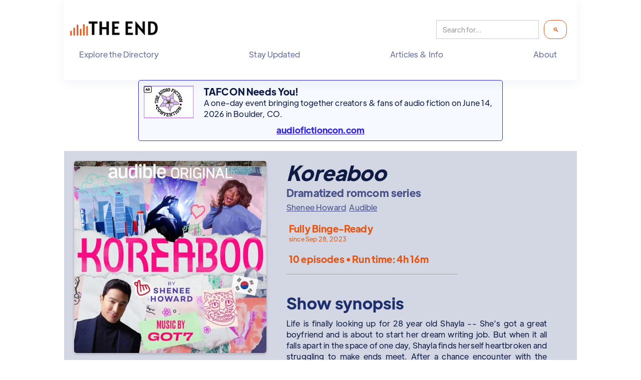

--- FILE ---
content_type: text/html
request_url: https://www.theend.fyi/shows/koreaboo
body_size: 15600
content:
<!DOCTYPE html><!-- Last Published: Thu Jan 08 2026 13:26:42 GMT+0000 (Coordinated Universal Time) --><html data-wf-domain="www.theend.fyi" data-wf-page="657e150e45a3814e21c35836" data-wf-site="64de9f23ccf01d045d9740c2" lang="en-US" data-wf-collection="657e150e45a3814e21c35859" data-wf-item-slug="koreaboo"><head><meta charset="utf-8"/><title>Koreaboo | Dramatized romcom series audio fiction</title><meta content="Life is finally looking up for 28 year old Shayla -- She’s got a great boyfriend and is about to start her dream writing job. But when it all falls apart in the space of one day, Shayla finds herself heartbroken and struggling to make ends meet. Run time: 4h 16m" name="description"/><meta content="Koreaboo 🌟📖🌆 | Dramatized romcom series audio fiction" property="og:title"/><meta content="Life is finally looking up for 28 year old Shayla -- She’s got a great boyfriend and is about to start her dream writing job. But when it all falls apart in the space of one day, Shayla finds herself heartbroken and struggling to make ends meet. Run time: 4h 16m" property="og:description"/><meta content="https://cdn.prod.website-files.com/64de9f24ccf01d045d974116/652ede04be6a12c44646cca0_Koreaboo.jpg" property="og:image"/><meta content="Koreaboo 🌟📖🌆 | Dramatized romcom series audio fiction" property="twitter:title"/><meta content="Life is finally looking up for 28 year old Shayla -- She’s got a great boyfriend and is about to start her dream writing job. But when it all falls apart in the space of one day, Shayla finds herself heartbroken and struggling to make ends meet. Run time: 4h 16m" property="twitter:description"/><meta content="https://cdn.prod.website-files.com/64de9f24ccf01d045d974116/652ede04be6a12c44646cca0_Koreaboo.jpg" property="twitter:image"/><meta property="og:type" content="website"/><meta content="summary_large_image" name="twitter:card"/><meta content="width=device-width, initial-scale=1" name="viewport"/><meta content="dUvsXFhnm8pl3yztZgL2odSBZ-oP8GtJ4JunlxEmSng" name="google-site-verification"/><link href="https://cdn.prod.website-files.com/64de9f23ccf01d045d9740c2/css/the-end-staging.webflow.shared.e5243aa29.min.css" rel="stylesheet" type="text/css" integrity="sha384-5SQ6opi0BPrU60eqYmrt132Y3/2FPuB7xMmzvN5CofJJAeO9oQTg2N3C24yKx1Pc" crossorigin="anonymous"/><link href="https://fonts.googleapis.com" rel="preconnect"/><link href="https://fonts.gstatic.com" rel="preconnect" crossorigin="anonymous"/><script src="https://ajax.googleapis.com/ajax/libs/webfont/1.6.26/webfont.js" type="text/javascript"></script><script type="text/javascript">WebFont.load({  google: {    families: ["Open Sans:300,300italic,400,400italic,600,600italic,700,700italic,800,800italic","Source Code Pro:regular"]  }});</script><script type="text/javascript">!function(o,c){var n=c.documentElement,t=" w-mod-";n.className+=t+"js",("ontouchstart"in o||o.DocumentTouch&&c instanceof DocumentTouch)&&(n.className+=t+"touch")}(window,document);</script><link href="https://cdn.prod.website-files.com/64de9f23ccf01d045d9740c2/64dfa8762647bfce015e1b52_ico.png" rel="shortcut icon" type="image/x-icon"/><link href="https://cdn.prod.website-files.com/64de9f23ccf01d045d9740c2/64dfa8b540653f230c5ec244_ico256.png" rel="apple-touch-icon"/><link href="https://www.theend.fyi/shows/koreaboo" rel="canonical"/><link href="rss.xml" rel="alternate" title="RSS Feed" type="application/rss+xml"/><script async="" src="https://www.googletagmanager.com/gtag/js?id=G-8TBDMXNWBH"></script><script type="text/javascript">window.dataLayer = window.dataLayer || [];function gtag(){dataLayer.push(arguments);}gtag('set', 'developer_id.dZGVlNj', true);gtag('js', new Date());gtag('config', 'G-8TBDMXNWBH');</script><script src="https://www.google.com/recaptcha/api.js" type="text/javascript"></script><script type="speculationrules">
  {
    "prerender": [{ "where": { "href_matches": "/*" }, "eagerness": "moderate" }],
    "prefetch": [{ "where": { "href_matches": "/*" }, "eagerness": "moderate" }]
  }
</script>


<!-- Structured data attempt -->
<script type="application/ld+json">
{
  "@context": "https://schema.org",
  "@type" : "WebSite",
  "name": "The End | Completed Audio Fiction",
  "url": "https://www.theend.fyi",
  "logo": "https://cdn.prod.website-files.com/64de9f23ccf01d045d9740c2/64df9a318660b2b82e70f557_The%20End%20wide%20transp%20178x33.png",
  "alternateName": "The End",
  "sameAs": [
    "https://podvibes.co/@theendupdates"
  ],
  "contactPoint": [
    {
      "@type": "ContactPoint",
      "telephone": "",
      "contactType": "customer service",
      "email": "updates@theend.fyi",
      "availableLanguage": "en"
    }
  ],
  "potentialAction": {
    "@type": "SearchAction",
    "target": "https://www.theend.fyi/search?{search_term_string}",
    "query-input": "required name=search_term_string"
    }
}
</script>

<meta property="og:site_name" content="The End | Completed Audio Fiction Directory" />

<link rel="alternate" type="application/rss+xml" title="Newly added shows to our directory"
      href="https://www.theend.fyi/shows/rss.xml">
<link rel="alternate" type="application/rss+xml" title="New Collections of audio fiction"
      href="https://www.theend.fyi/collection/rss.xml">
<link rel="alternate" type="application/rss+xml" title="Weekly updates to our directory"
      href="https://www.theend.fyi/newsletter/rss.xml ">
<link rel="alternate" type="application/rss+xml" title="The latest articles published"
      href="https://theend.fyi/article/rss.xml ">

<!-- Finsweet Attributes -->
<script async type="module"
src="https://cdn.jsdelivr.net/npm/@finsweet/attributes@2/attributes.js"
fs-list
></script><style>
.credits-list::after {
  content: ', ';
}
.credits-list:last-child::after {
  content: '';
}
</style>

<!-- Encoding URLs -->
<script>
  const rss = "https://rss.art19.com/koreaboo";
  const encodedRSS = encodeURIComponent(rss);
  const base64RSS = btoa(rss); // Only if needed

  const pa_url = "https://podcastaddict.com/feed/" + encodedRSS;
  const pf_url = "https://player.fm/subscribe?id=" + encodedRSS;
  const ytm_url = "https://music.youtube.com/library/podcasts?addrssfeed=" + base64RSS;
  const breez_url = "https://breez.link/p?feedURL=" + encodedRSS;

  function setLinkHref() {
    const link = document.getElementById("podcastLink");
    const link2 = document.getElementById("podcastLink2");
    const link3 = document.getElementById("podcastLink3");
    const link4 = document.getElementById("podcastLink4");

    if (link) link.href = pa_url;
    if (link2) link2.href = pf_url;
    if (link3) link3.href = ytm_url;
    if (link4) link4.href = breez_url;
  }

  document.addEventListener("DOMContentLoaded", setLinkHref);
</script>

<meta property="og:audio" content="https://samples.audible.com/pd/3yz9/000001/pd_3yz9_000001_sample.mp3" />

<!-- [Attributes by Finsweet] Copy to clipboard -->
<script defer src="https://cdn.jsdelivr.net/npm/@finsweet/attributes-copyclip@1/copyclip.js"></script>

<script>
  document.addEventListener('DOMContentLoaded', function () {
    // Select all elements that contain the text '# Seasons Completed'
    const seasonElements = Array.from(document.querySelectorAll('*')).filter(el => el.textContent.includes('Seasons Completed'));    seasonElements.forEach(seasonEl => {      // Extract the number from the text content      const match = seasonEl.textContent.match(/(\d+)\s*Seasons Completed/);
      if (match) {
        const completedSeasons = parseInt(match[1], 10);
        const nextSeason = completedSeasons + 1;
        // Find the next sibling element that contains 'Season # now releasing'
        let sibling = seasonEl.nextElementSibling;
        while (sibling) {
          if (sibling.textContent.includes('Season') && sibling.textContent.includes('now streaming')) {
            // Update the text content with the next season number
            sibling.textContent = `Season ${nextSeason} now releasing`;
            break;
          }
          sibling = sibling.nextElementSibling;
        }
      }
    });
  });
</script><script type="text/javascript">window.__WEBFLOW_CURRENCY_SETTINGS = {"currencyCode":"USD","symbol":"$","decimal":".","fractionDigits":2,"group":",","template":"{{wf {\"path\":\"symbol\",\"type\":\"PlainText\"} }} {{wf {\"path\":\"amount\",\"type\":\"CommercePrice\"} }} {{wf {\"path\":\"currencyCode\",\"type\":\"PlainText\"} }}","hideDecimalForWholeNumbers":false};</script></head><body><div class="page-wrapper"><section><div data-animation="default" data-collapse="none" data-duration="400" data-easing="ease" data-easing2="ease" role="banner" class="header w-nav"><div class="header-container w-container"><div class="site-header"><a href="/" class="brand w-nav-brand"><img alt="Logo: The End" loading="eager" src="https://cdn.prod.website-files.com/64de9f23ccf01d045d9740c2/64df9a318660b2b82e70f557_The%20End%20wide%20transp%20178x33.png" class="header-site-logo"/></a><div class="search-nav-bar"><form action="/search" class="search w-form"><input class="search-input w-input" maxlength="256" name="query" placeholder="Search for..." type="search" id="search-2" required=""/><input type="submit" class="search-button w-button" value=" 🔍"/></form></div></div><nav role="navigation" class="nav-menu w-nav-menu"><ul role="list" class="header-navigation"><li class="nav-item-wrapper"><div data-hover="false" data-delay="0" class="nav-link-dropdown w-dropdown"><div class="nav-link w-dropdown-toggle"><div class="nav-item">Explore the Directory</div></div><nav class="dropdown-list-plain w-dropdown-list"><a href="/collections" class="nav-link-simple w-dropdown-link">Explore <strong>Collections &amp; Genres</strong></a><a id="Explore-the-Directory" href="/whats-new" class="nav-link-simple w-dropdown-link"><strong>What&#x27;s new</strong> on The End?</a><a href="/best-fiction-podcasts-and-audiodramas" class="nav-link-simple w-dropdown-link">What are the <strong>best fiction podcasts and audiodramas</strong>?</a><a href="/fully-complete" class="nav-link-simple w-dropdown-link">What shows are <strong>fully binge-ready</strong>?</a><a href="/coming-soon" class="nav-link-simple w-dropdown-link">What shows are <strong>returning soon with new seasons</strong>?</a><a href="/in-progress" class="nav-link-simple w-dropdown-link">What fiction podcasts are <strong>coming soon</strong> to The End?</a><a href="/crowdfunding-now" class="nav-link-simple w-dropdown-link">What shows are <strong>currently crowdfunding</strong>?</a></nav></div></li><li class="nav-item-wrapper"><div data-hover="false" data-delay="0" class="nav-link-dropdown w-dropdown"><div class="nav-link w-dropdown-toggle"><a href="/stay-updated" class="nav-item-link w-inline-block"><div class="nav-item-link">Stay Updated</div></a></div><nav class="dropdown-list-plain w-dropdown-list"></nav></div></li><li class="nav-item-wrapper"><div data-hover="false" data-delay="0" class="nav-link-dropdown w-dropdown"><div class="nav-link w-dropdown-toggle"><div class="nav-item">Articles &amp; Info</div></div><nav class="dropdown-list-plain w-dropdown-list"><a href="/articles" class="nav-link-simple w-dropdown-link">Articles</a><a href="/reports" class="nav-link-simple w-dropdown-link">Reports</a><a href="/rss-feeds-opml-files" class="nav-link-simple w-dropdown-link">RSS &amp; OPML</a><a href="/stay-updated" class="nav-link-simple w-dropdown-link">Weekly email</a><a href="/helpful-information-for-audio-fiction-creators" class="nav-link-simple w-dropdown-link">For Creators</a></nav></div></li><li class="nav-item-wrapper"><div data-hover="false" data-delay="0" class="nav-link-dropdown w-dropdown"><div class="nav-link w-dropdown-toggle"><div class="nav-item">About</div></div><nav class="dropdown-list-plain bump-left w-dropdown-list"><a href="/about" class="nav-link-simple w-dropdown-link">What is The End?</a><a href="/frequently-asked-questions" class="nav-link-simple w-dropdown-link">FAQs</a><a href="/contact" class="nav-link-simple w-dropdown-link">Contact us</a><a href="/submit" target="_blank" class="nav-link-simple w-dropdown-link">Submit a show</a><a href="/support" class="nav-link-simple w-dropdown-link">Support our efforts!</a><a href="/other-audio-fiction-directories" class="nav-link-simple w-dropdown-link">Other audio fiction directories</a></nav></div></li></ul></nav></div></div><section class="container-ad-header"><div class="w-dyn-list"><div role="list" class="w-dyn-items"><div role="listitem" class="w-dyn-item"><a href="https://evoterra.link/hz8t" class="ad-link w-inline-block"><div class="ad-text-body--site w-clearfix"><img src="https://cdn.prod.website-files.com/64de9f23ccf01d045d9740c2/676320e20bfe806730223d8b_ad-label-icon.svg" loading="lazy" width="16" height="16" alt="" class="ad-icon-right"/><img src="https://cdn.prod.website-files.com/64de9f24ccf01d045d974116/68c22d3735e3ca90748db68b_The%20Audio%20Fiction%20Convention%20(1).png" loading="lazy" alt="" class="ad-image---small"/><div class="ad-text---headline">TAFCON Needs You!</div><p class="ad-text-body">A one-day event bringing together creators &amp; fans of audio fiction on June 14, 2026 in Boulder, CO.</p><div class="ad-text---cta">audiofictioncon.com</div></div></a></div></div></div></section></section><div class="centering-div show-detail-page w-clearfix w-condition-invisible"><div style="background-image:url(&quot;https://cdn.prod.website-files.com/64de9f24ccf01d045d974116/652ede04be6a12c44646cca0_Koreaboo.jpg&quot;)" class="image-block---wrap-right pending-page fuzzed"></div><div class="div---align-left"><h1 class="show-title">Koreaboo</h1><div class="show-category">Dramatized romcom series</div><div class="credits"><div class="w-dyn-list"><div role="list" class="credits-list-ongoing w-dyn-items"><div role="listitem" class="w-dyn-item"><div class="w-embed"><div><a href="https://www.theend.fyi/creative/shenee-howard" class="internal-link w-inline-block">Shenee Howard</a> &nbsp;</div></div></div><div role="listitem" class="w-dyn-item"><div class="w-embed"><div><a href="https://www.theend.fyi/creative/audible" class="internal-link w-inline-block">Audible</a> &nbsp;</div></div></div></div></div></div><div class="te-text pad-bottom"><div class="pad-bottom">This show was binge-ready, but now it&#x27;s not. 😢 <br/><br/>It may have switched to an &quot;always on&quot; status, or the creator may have stopped using Season Number and/or Episode Number values. Or they&#x27;re inconsistent with their tagging, have removed episodes, or made other changes—intentional or not—leading to a less-than-binge-ready listener experience. <br/><br/>Or... it could be our fault. We might have listed the show too early, and episodes are still releasing. Regardless, it&#x27;s currently in a state that disqualifies it from being listed in our directory, as it&#x27;s no longer binge-ready.</div><div class="w-embed">You may find more information and listening links at the show's <a href="https://amzn.to/3FFrSnz" target="_blank">official website</a>.</div></div></div></div><div class="centering-div show-detail-page w-clearfix"><div style="background-image:url(&quot;https://cdn.prod.website-files.com/64de9f24ccf01d045d974116/652ede04be6a12c44646cca0_Koreaboo.jpg&quot;)" class="image-block---wrap-right detail-page"></div><div class="div---align-left"><h1 class="show-title">Koreaboo</h1><div class="show-category">Dramatized romcom series</div><div class="credits"><div class="w-dyn-list"><div role="list" class="credits-list w-dyn-items"><div role="listitem" class="w-dyn-item"><div class="w-embed"><a href="https://www.theend.fyi/creative/shenee-howard" class="internal-link w-inline-block">Shenee Howard</a> &nbsp;</div></div><div role="listitem" class="w-dyn-item"><div class="w-embed"><a href="https://www.theend.fyi/creative/audible" class="internal-link w-inline-block">Audible</a> &nbsp;</div></div></div></div></div><div class="show-status newsletter te-text-medium"><div class="w-condition-invisible"><a href="mailto:updates@theend.fyi?subject=I%20want%20to%20claim%20SHOW_TITLE%20on%20The%20End!" class="w-inline-block"><div class="text-reverse text-small">Is this your show? Claim it &amp; update!</div></a></div><div class="w-condition-invisible"><a href="mailto:updates@theend.fyi?subject=I%20want%20to%20claim%20SHOW_TITLE%20on%20The%20End!" class="w-inline-block"><div class="text-reverse text-small">Is this your show? Claim it &amp; update!</div></a></div><div class="fan-fave w-condition-invisible"><a href="#fan-fave" class="w-inline-block"><div class="text-reverse show-detail-page">FAN FAVORITE!</div></a></div><div class="fan-fave w-condition-invisible"><a href="#fan-fave" class="w-inline-block"><div class="text-reverse show-detail-page">FAN FAVORITE!</div></a></div><div><div><div class="te-text-big-bold show-status w-embed">Fully Binge-Ready<span class="te-text-small"> since Sep 28, 2023</span></div><div class="te-text-big-bold show-status w-condition-invisible w-embed">Fully Binge-Ready<span class="te-text-small"> since Sep 28, 2023</span></div></div><div class="div-block-137"><div class="te-text-big-bold show-status w-condition-invisible w-embed">1 Full Season <span class="te-text-small">Finale posted Sep 28, 2023</span></div><div class="te-text-big-bold show-status w-condition-invisible w-embed">1 Full Seasons <span class="te-text-small">Last finale posted Sep 28, 2023</span></div><div class="te-text-big-bold show-status w-condition-invisible w-embed"><div>1 Full Season <span class="te-text-small">Finale posted Sep 28, 2023</span></div></div><div class="te-text-big-bold show-status w-condition-invisible w-embed"><div>1 Full Seasons <span class="te-text-small">Last finale posted Sep 28, 2023</span></div></div><div class="te-text-big-bold show-status w-condition-invisible w-embed"><div>1 Full Season <span class="te-text-small">Finale posted Sep 28, 2023</span></div></div><div class="te-text-big-bold show-status w-condition-invisible w-embed"><div>1 Full Seasons  <span class="te-text-small">Last finale posted Sep 28, 2023</span></div></div><div class="te-text-big-bold show-status w-condition-invisible w-embed"><div>1 Full Season <span class="te-text-small">Finale posted Sep 28, 2023</span></div></div><div class="te-text-big-bold show-status w-condition-invisible w-embed"><div>1 Full Seasons <span class="te-text-small">Last finale posted Sep 28, 2023</span></div></div></div></div><div class="div-block-128"><div class="te-text-big-bold show-status w-condition-invisible w-embed">10 episode • Run time: 4h 16m</div><div class="te-text-big-bold show-status w-embed">10 episodes • Run time: 4h 16m</div></div><div class="div-block-138"><div class="te-text-big-bold show-status w-condition-invisible w-embed"><div>Next season: </div></div><div class="text-big-bold w-condition-invisible"><div class="w-dyn-bind-empty"></div></div><div class="te-text-big-bold show-status w-condition-invisible w-embed"><div></div></div><div class="te-text-big-bold show-status w-condition-invisible w-embed"><div>Next season: </div></div></div><a href="#" class="w-inline-block w-condition-invisible"><div class="div-block-115 te-text-big-bold"><div>Crowdfunding until  </div><div class="w-dyn-bind-empty"></div><img src="https://cdn.prod.website-files.com/64de9f23ccf01d045d9740c2/67b215eaf8cc3c5510c17133_external_link.svg" loading="lazy" width="16" height="16" alt="" class="icon-small"/></div></a></div></div><div class="show-status padding-right w-condition-invisible"><div><div class="te-text-big-bold">Yikes! Something odd is happening with this show making the episodes inaccessible or the entire show no longer binge-ready.</div><div class="pad-bottom te-text w-condition-invisible w-embed">Here's the last note we made on May 08, 2024, which may nor may not be helpful: <em></em></div><div class="te-text w-embed"><div>You may find more information at the show's <a href="https://amzn.to/3FFrSnz" target="_blank">official website</a>.</div></div></div></div><div><div class="hr w-embed"><hr /></div><h2 class="section-heading">Show synopsis</h2><div class="div-block-125 w-condition-invisible"><div class="text-reverse-blue text-big-bold llm">This show uses machine-generated voices</div></div><div class="rich-text-block---10-pad w-richtext"><p>Life is finally looking up for 28 year old Shayla -- She’s got a great boyfriend and is about to start her dream writing job. But when it all falls apart in the space of one day, Shayla finds herself heartbroken and struggling to make ends meet. After a chance encounter with the world’s most popular K-pop idol, Youngjae, she decides to chase the fantasy and heads for South Korea in the hopes of kindling a relationship with the star.</p><p>There are a lot of ups —beautiful city, amazing food, dynamic culture and K-pop music everywhere, plus a new friend in Dal, an ex-idol with a chip on his shoulder who owns the 7-11 she lives above. But there are also downs — culture clashes, difficulty with the language, and Youngjae is a lot more popular than she realized. She likely isn’t going to just bump into on the streets of Seoul!</p><p>Moving to Korea might have been a mistake, but Shayla’s committed to see it through. With time running out on her 90-day visa she enlists an exasperated Dal to help her reconnect with Youngjae, but will their friendship become something more as he helps her chase her Y/N dreams?</p><p>Starring Susan Wokoma and Daniel Henney, with MeeWha Alana Lee, Amerjit Deu, Edward Hong, Joomin Hwang, Seong-Jae Kong, Hester Jean Lee, Jennifer Kim, Shawn Kim (aka Kim Goo), Lorna Laidlaw, Elsie Lovelock, Jessica Lee, Rae Lim, Helen Madelyn Kim, Eurie Nam, Jun Noh, J Sebastian Lee, Jennifer Sun Bell, Minje Sung, Marta Svetek, George Weightman, Clare Wille, MiJi Yi and June Yoon.</p></div><h2 class="section-heading">Creator comments</h2><h2 class="section-heading w-condition-invisible">Submitter notes</h2><div class="paragraph pad-10-left padding-right w-condition-invisible w-dyn-bind-empty"></div><div class="text pad-10-left">🌟📖🌆</div><div class="div-block-124 w-condition-invisible"><a href="https://evoterra.link/cXW9" target="_blank" class="w-inline-block"><img src="https://cdn.prod.website-files.com/64de9f23ccf01d045d9740c2/682b8b1857366684beb19b57_3d2a411c0cf6448123738829631e0011_Scribl%20Banner%20Ad%20-%20Collaborator.png" loading="lazy" sizes="100vw" srcset="https://cdn.prod.website-files.com/64de9f23ccf01d045d9740c2/682b8b1857366684beb19b57_3d2a411c0cf6448123738829631e0011_Scribl%20Banner%20Ad%20-%20Collaborator-p-500.png 500w, https://cdn.prod.website-files.com/64de9f23ccf01d045d9740c2/682b8b1857366684beb19b57_3d2a411c0cf6448123738829631e0011_Scribl%20Banner%20Ad%20-%20Collaborator.png 700w" alt="Ad—Creators set the price with Scribl&#x27;s CrowdPricing." class="image-48"/></a><img src="https://cdn.prod.website-files.com/64de9f23ccf01d045d9740c2/676320e20bfe806730223d8b_ad-label-icon.svg" loading="lazy" width="488" height="16" alt="" class="ad-icon"/></div><div id="fan-fave" class="fans-say"><h2 class="section-heading w-condition-invisible">Fans say...</h2><div class="rich-text-block---10-pad w-dyn-bind-empty w-richtext"></div><h2 class="section-heading w-condition-invisible">Fans say...</h2><div class="w-condition-invisible w-embed"><div class="text pad-10-left"><strong><a href="https://www.theend.fyi/creative/evo-terra">Evo Terra</a></strong>: "<em></em>"</div></div></div><h2 class="section-heading">Included in these <a href="/collections" class="no-underline-link-inline">Collections</a></h2><div class="div-block-80-vw-pad-10-left"><div class="collection-list-wrapper-left w-dyn-list"><div role="list" class="collection-list-text-zig w-dyn-items"><div role="listitem" class="w-dyn-item"><a aria-label="Made By BIPOC Creators" href="/collection/audio-fiction-from-bipoc-creators" class="link-on-box w-inline-block"><div style="background-image:url(&quot;https://cdn.prod.website-files.com/64de9f24ccf01d045d974116/674600604040e465971dcb70_Made%20by%20BIPOC%20Creators.png&quot;)" class="collections-div"><div data-w-id="c02390b6-5d21-7d0e-df2b-0763cd335677" style="opacity:0" class="cover-hover-new-shade"><p class="paragraph-small">Featured recommendations of fiction podcasts, audio dramas, or audiobooks created by people of color.</p></div></div></a></div><div role="listitem" class="w-dyn-item"><a aria-label="Love Is In (on?) The Air" href="/collection/love-is-in-on-the-air" class="link-on-box w-inline-block"><div style="background-image:url(&quot;https://cdn.prod.website-files.com/64de9f24ccf01d045d974116/6753657cbb3712bbb780a691_Love%20Is%20In%20(on)%20The%20Air.png&quot;)" class="collections-div"><div data-w-id="c02390b6-5d21-7d0e-df2b-0763cd335677" style="opacity:0" class="cover-hover-new-shade"><p class="paragraph-small">Romance, romcoms, Hallmark shows, and other tales of love and relationships.</p></div></div></a></div></div></div></div><h2 id="Show-s" class="section-heading">Suggested next listens</h2><div><div id="Next-Listens" class="collection-list-wrapper w-dyn-list"><div class="empty-clear w-dyn-empty"><div class="text pad-10-left">No suggestions yet. <a href="mailto:updates@theend.fyi?subject=I%20have%20a%20suggested%20next%20listen%20for%20SHOW_NAME!">Got one</a>?</div></div></div><div class="w-condition-invisible"><div class="collection-list-wrapper-left-pending w-dyn-list"><div class="w-dyn-empty"><div>No items found.</div></div></div></div></div><div id="listen" class="section-heading inline"><img src="https://cdn.prod.website-files.com/64de9f23ccf01d045d9740c2/67b20a8c863bf2a78ce63fb5_33cc704e0a0e11f0f4aa0f61c3ca041e_7830763_headphones_human_icon.svg" loading="lazy" width="36" height="36" alt=""/><h2 class="section-heading icon">Listen and follow </h2></div><div class="div-block-132"><div class="pad-10-left-up-down"><div class="text-medium pad-bottom w-embed">Play Sample:</div><div class="code-embed-18 w-embed"><div><audio controls><track label="Sample" /><source src="https://samples.audible.com/pd/3yz9/000001/pd_3yz9_000001_sample.mp3" type="audio/mpeg" /></audio></div></div></div><div class="pad-10-left-up-down"><div class="pad-bottom"><div class="text-medium pad-bottom"><strong>Recommended listening apps</strong></div><div class="text-medium pad-bottom w-condition-invisible">Optimized for these free listening apps:</div><div class="apps-block text-center"><div class="app"><div class="w-embed"><a href="https://overcast.fm/itunes1710440049" target="_blank"><img src="https://cdn.prod.website-files.com/64de9f23ccf01d045d9740c2/67816261b207358a326f4a48_overcast.svg" width="80px" alt="Listen on Overcast"></a></div><div class="text-medium text-center">Overcast</div></div><div class="app"><div class="w-embed"><a href="https://pca.st/itunes/1710440049" target="_blank"><img src="https://cdn.prod.website-files.com/64de9f23ccf01d045d9740c2/678162611d6fc34e7b9e9c92_pocketcasts.svg" alt="Listen on Pocket Casts" width=80px></a></div><div class="text-medium text-center">Pocket Casts</div></div><div class="app"><div class="w-embed"><a href="https://api.podverse.fm/api/v1/podcast/podcastindex/6646505" target="_blank"><img src="https://cdn.prod.website-files.com/64de9f23ccf01d045d9740c2/6781625c944914a52a5eaaca_podverse.svg" alt="Listen on Podverse" width=80px></a></div><div class="text-medium text-center">Podverse</div></div><div class="app"><div class="w-embed"><a href="https://podcasts.apple.com/podcast/id1710440049" target="_blank"><img src="https://cdn.prod.website-files.com/64de9f23ccf01d045d9740c2/678162646dfde41c2f483ca3_apple.svg" alt="Listen on Apple Podcasts" width=80px></a></div><div class="text-medium text-center">Apple Podcasts</div></div></div></div><div><div class="text-medium">All podcast listening apps:</div><div class="text-medium pad-10-left w-condition-invisible">... or these other free listening apps (but you may have to change the app settings to listen in the correct order):</div><div class="other-apps-block text-small-bold text-center"><div class="app-small"><div class="w-embed"><a href="https://antennapod.org/deeplink/subscribe?url=https://rss.art19.com/koreaboo" target="_blank"><img src="https://cdn.prod.website-files.com/64de9f23ccf01d045d9740c2/678162642f47d8c36d5bc14d_antennapod.svg" alt="Listen on AntennaPod" width="40px"></a></div><div class="text-small">AntennaPod</div></div><div class="app-small"><div class="w-embed"><a href="https://anytimeplayer.app/subscribe?url=https://rss.art19.com/koreaboo" target="_blank"><img src="https://cdn.prod.website-files.com/64de9f23ccf01d045d9740c2/67816264424e52b1cc8e9c85_anytimeplayer.svg" alt="Listen on Anytime Player" width="40px"></a></div><div class="text-small">Anytime Player</div></div><div class="app-small"><div class="w-embed"><a href="https://podcasts.apple.com/podcast/id1710440049" target="_blank"><img src="https://cdn.prod.website-files.com/64de9f23ccf01d045d9740c2/678162646dfde41c2f483ca3_apple.svg" alt="Listen on Apple Podcasts" width=40px></a></div><div class="text-small">Apple Podcasts</div></div><div class="app-small"><div class="w-embed"><a id="podcastLink4" href="#" target="_blank"><img src="https://cdn.prod.website-files.com/64de9f23ccf01d045d9740c2/678162643151e8c18208799b_breez.svg" alt="Listen on Breez" width=40px></a></div><div class="text-small">Breez</div></div><div class="app-small"><div class="w-embed"><a href="https://castbox.fm/vic1710440049" target="_blank"><img src="https://cdn.prod.website-files.com/64de9f23ccf01d045d9740c2/67816263a4e870b47a5917e6_castbox.svg" width=40px alt="Listen on Castbox"></a></div><div class="text-small">Castbox</div></div><div class="app-small"><div class="w-embed"><a href="https://castro.fm/itunes/https://rss.art19.com/koreaboo" target="_blank"><img src="https://cdn.prod.website-files.com/64de9f23ccf01d045d9740c2/67816263aada1967691c5bd7_castro.svg" width=40px alt="Listen on Castro"></a></div><div class="text-small">Castro</div></div><div class="app-small"><div class="w-embed"><a href="https://curiocaster.com/podcast/pi6646505" target="_blank"><img src="https://cdn.prod.website-files.com/64de9f23ccf01d045d9740c2/67816263208b595bd5e3fc97_curiocaster.svg" width=40px alt="Listen on Curiocast"></a></div><div class="text-small">Curiocaster</div></div><div class="app-small"><div class="w-embed"><a href="https://fountain.fm/show/https://rss.art19.com/koreaboo" target="_blank"><img src="https://cdn.prod.website-files.com/64de9f23ccf01d045d9740c2/67816263ddfd85f0747f0bf3_fountain.svg" width=40px alt="Listen on Fountain"></a></div><div class="text-small">Fountain</div></div><div class="app-small"><div class="w-embed"><a href="https://gpodder.net/subscribe?url=https://rss.art19.com/koreaboo" target="_blank"><img src="https://cdn.prod.website-files.com/64de9f23ccf01d045d9740c2/6781626236b7b6af7703cc6b_gpodder.svg" width="40px" alt="Listen on gPodder"></a></div><div class="text-small">gPodder</div></div><div class="app-small"><div class="w-embed"><a href="https://metacast.app/itunes/1710440049" target="_blank"><img src="https://cdn.prod.website-files.com/64de9f23ccf01d045d9740c2/69406b38c37fc425baba7830_metacast.svg" width=40px alt="Listen on Metacast"></a></div><div class="text-small">Metacast</div></div><div class="app-small"><div class="w-embed"><a href="https://overcast.fm/itunes1710440049" target="_blank"><img src="https://cdn.prod.website-files.com/64de9f23ccf01d045d9740c2/67816261b207358a326f4a48_overcast.svg" width="40px" alt="Listen on Overcast"></a></div><div class="text-small">Overcast</div></div><div class="app-small"><div class="w-embed"><a id="podcastLink2" href="#" target="_blank"><img src="https://cdn.prod.website-files.com/64de9f23ccf01d045d9740c2/678162611947b3aba4c6d6b8_playerfm.svg" width="40px" alt="Listen on Player FM"></a></div><div class="text-small">Player FM</div></div><div class="app-small"><div class="w-embed"><a href="https://pca.st/itunes/1710440049" target="_blank"><img src="https://cdn.prod.website-files.com/64de9f23ccf01d045d9740c2/678162611d6fc34e7b9e9c92_pocketcasts.svg" alt="Listen on Pocket Casts" width=40px></a></div><div class="text-small">Pocket Casts</div></div><div class="app-small"><div class="w-embed"><a href="https://www.podbean.com/itunes/1710440049" target="_blank"><img src="https://cdn.prod.website-files.com/64de9f23ccf01d045d9740c2/67816261254377cec4cba314_podbean.svg" width=40px alt="Listen on Podbean"></a></div><div class="text-small">Podbean</div></div><div class="app-small"><div class="w-embed"><a id="podcastLink2" href="#" target="_blank"><img src="https://cdn.prod.website-files.com/64de9f23ccf01d045d9740c2/67816261a4e870b47a591554_podcastaddict.svg" width=40px alt="Listen on Podcast Addict"></a></div><div class="text-small">Podcast Addict</div></div><div class="app-small"><div class="w-embed"><a href="https://app.podcastguru.io/podcast/1710440049" target="_blank"><img src="https://cdn.prod.website-files.com/64de9f23ccf01d045d9740c2/67816261174a1152190c2582_podcastguru.svg" width="40px" alt="Listen on Podcast Guru"></a></div><div class="text-small">Podcast Guru</div></div><div class="app-small"><div class="w-embed"><a href="https://www.podcastrepublic.net/podcast/1710440049" target="_blank"><img src="https://cdn.prod.website-files.com/64de9f23ccf01d045d9740c2/67816260eb93c5bd42f97451_podcastrepublic.svg" width=40px alt="Listen on Podcast Republic"></a></div><div class="text-small">Podcast Republic</div></div><div class="app-small"><div class="w-embed"><a href="	https://link.podlp.app/1710440049" target="_blank"><img src="https://cdn.prod.website-files.com/64de9f23ccf01d045d9740c2/6781625ccb4db46819c200bf_podlp.svg" width=40px alt="Listen on PodLP"></a></div><div class="text-small">PodLP</div></div><div class="app-small"><div class="w-embed"><a href="https://podstation.github.io/subscribe-ext/?feedURL=https://rss.art19.com/koreaboo" target="_blank"><img src="https://cdn.prod.website-files.com/64de9f23ccf01d045d9740c2/6781625c22fe8bac7fc0124e_podstation.svg" width=40px alt="Listen on podStation"></a></div><div class="text-small">podStation</div></div><div class="app-small"><div class="w-embed"><a href="https://api.podverse.fm/api/v1/podcast/podcastindex/6646505" target="_blank"><img src="https://cdn.prod.website-files.com/64de9f23ccf01d045d9740c2/6781625c944914a52a5eaaca_podverse.svg" alt="Listen on Podverse" width=40px></a></div><div class="text-small">Podverse</div></div><div class="app-small"><div class="w-embed"><a href="https://sonnet.fm/p/1710440049" target="_blank"><img src="https://cdn.prod.website-files.com/64de9f23ccf01d045d9740c2/6781625b77887303ed374d12_sonnet.svg" width=40px alt="Listen on Sonnet"></a></div><div class="text-small">Sonnet</div></div><div class="app-small"><div class="w-embed"><a href="https://open.spotify.com/show/1WlqtNS9UKdsJKBtegZSny" target="_blank"><img src="https://cdn.prod.website-files.com/64de9f23ccf01d045d9740c2/6781625b5749a4c8734c1c45_spotify.svg" width=40px alt="Please don't tisten on Spotify"></a></div><div class="text-small">Spotify</div></div><div class="app-small"><div class="w-embed"><a id="podcastLink3" href="#" target="_blank"><img src="https://cdn.prod.website-files.com/64de9f23ccf01d045d9740c2/6781625a243802ab0cc0f8c1_youtubemusic.svg" width=40px alt="Listen on YouTube Music"></a></div><div class="text-small">YouTube Music</div></div><div class="pad-20-left w-condition-invisible"><div class="text-smalll-medium">Not available on podcast listening apps</div></div></div><div><div class="text-medium">Also available at: </div><div class="pad-20-left text-smalll-medium w-embed"><div><a href="https://amzn.to/3FFrSnz" target="_blank">Audible</a></div></div></div></div></div></div><div><div class="text-medium pad-10-left">RSS feed:</div><div class="other-apps-block pad-10-left"><div fs-copyclick-message="RSS copied!" fs-copyclick-element="click" fs-copyclick-text="https://amzn.to/3FFrSnz" class="code less">https://rss.art19.com/koreaboo</div><div fs-copyclip-message="Copied!" fs-copyclip-element="click" fs-copyclip-text="https://rss.art19.com/koreaboo" class="text-reverse smaller">Click to copy </div></div></div><div id="website"><div class="text-medium pad-10-left">Show website: </div><a aria-label="Show website" href="https://amzn.to/3FFrSnz" target="_blank" class="link-block-31 pad-20-left w-inline-block"><div fs-copyclip-message="Copied!" fs-copyclip-element="click" fs-copyclip-text="https://amzn.to/3FFrSnz" class="code less pad-10-left-up-down">https://amzn.to/3FFrSnz</div></a></div></div></div><div class="updated-on-block"><div class="text-small w-embed">Last finale/final episode published Sep 28, 2023</div><div class="text-small w-embed">Directory listing last updated May 08, 2024</div><div class="text-small">If any of the details on this page are incorrect or need to be updated, <a href="mailto:updates@theend.fyi?subject=SHOW_NAME%20needs%20updated!" class="link-blue">please let us know</a>! <br/></div></div><div class="supporters-block"><div data-w-id="36ab9488-e89c-17eb-bbe0-f20dae946106" class="our-supporters"><h2 class="footer-title">The End is supported by...</h2><div class="show-section-block footer"><h3>Our Founding Supporters</h3><div class="w-dyn-list"><div role="list" class="collection-list-text-zig w-dyn-items"><div role="listitem" class="w-dyn-item"><div class="text-medium">Joseph Stephen Leonardo</div><a href="#" class="w-inline-block w-condition-invisible"><div class="text-medium">Joseph Stephen Leonardo</div></a></div><div role="listitem" class="w-dyn-item"><div class="text-medium">Gavin Gaddis</div><a href="#" class="w-inline-block w-condition-invisible"><div class="text-medium">Gavin Gaddis</div></a></div><div role="listitem" class="w-dyn-item"><div class="text-medium">Ellen Keating</div><a href="#" class="w-inline-block w-condition-invisible"><div class="text-medium">Ellen Keating</div></a></div><div role="listitem" class="w-dyn-item"><div class="text-medium w-condition-invisible">Ben Paddon</div><a href="https://jumpleads.zone" class="w-inline-block"><div class="text-medium">Ben Paddon</div></a></div><div role="listitem" class="w-dyn-item"><div class="text-medium w-condition-invisible">Charlotte Underwood</div><a href="https://canine.org/" class="w-inline-block"><div class="text-medium">Charlotte Underwood</div></a></div><div role="listitem" class="w-dyn-item"><div class="text-medium w-condition-invisible">Alex C Telander</div><a href="https://evoterra.link/ostium" class="w-inline-block"><div class="text-medium">Alex C Telander</div></a></div><div role="listitem" class="w-dyn-item"><div class="text-medium">Colin Kelly Rodriguez</div><a href="#" class="w-inline-block w-condition-invisible"><div class="text-medium">Colin Kelly Rodriguez</div></a></div></div></div></div><div class="show-section-block footer"><h3>These Supporting Creatives</h3><div class="w-dyn-list"><div role="list" class="collection-list-supporting-creatives w-dyn-items"><div role="listitem" class="w-dyn-item"><a href="https://evoterra.link/KXIH" class="supporter-block w-inline-block"><img src="https://cdn.prod.website-files.com/64de9f24ccf01d045d974116/65a595bb023cc22dc906a2de_Nocturne%20Hall%20100x66.png" loading="lazy" alt="Nocturne Hall" class="image-100-px"/><div class="text-tiny-centered">Nocturne Hall</div></a></div><div role="listitem" class="w-dyn-item"><a href="https://evoterra.link/ddp" class="supporter-block w-inline-block"><img src="https://cdn.prod.website-files.com/64de9f24ccf01d045d974116/654cf4bc502f3f75e879b175_Dumb%20Dragons%20Productions%20100x66.png" loading="lazy" alt="Dumb Dragons Productions" class="image-100-px"/><div class="text-tiny-centered">Dumb Dragons Productions</div></a></div><div role="listitem" class="w-dyn-item"><a href="https://evoterra.link/auralstories" class="supporter-block w-inline-block"><img src="https://cdn.prod.website-files.com/64de9f24ccf01d045d974116/64e90f70dad0119fde8e1b33_Aural%20Stories.webp" loading="lazy" alt="Aural Stories" class="image-100-px"/><div class="text-tiny-centered">Aural Stories</div></a></div><div role="listitem" class="w-dyn-item"><a href="https://evoterra.link/alpha8" class="supporter-block w-inline-block"><img src="https://cdn.prod.website-files.com/64de9f24ccf01d045d974116/66cde92692d7de6abd158084_Alpha%208%20100x66.png" loading="lazy" alt="Alpha 8" class="image-100-px"/><div class="text-tiny-centered">Alpha 8</div></a></div><div role="listitem" class="w-dyn-item"><a href="https://evoterra.link/SRPA" class="supporter-block w-inline-block"><img src="https://cdn.prod.website-files.com/64de9f24ccf01d045d974116/6775d93c05670c1e5d4048c5_Waiting%20for%20October%20100x66.png" loading="lazy" alt="Waiting For October" class="image-100-px"/><div class="text-tiny-centered">Waiting For October</div></a></div><div role="listitem" class="w-dyn-item"><a href="https://evoterra.link/QSDb" class="supporter-block w-inline-block"><img src="https://cdn.prod.website-files.com/64de9f24ccf01d045d974116/67191b241fa1b6d62cc1a9b9_The%20Digital%20Campfire100x66.png" loading="lazy" alt="The Digital Campfire" class="image-100-px"/><div class="text-tiny-centered">The Digital Campfire</div></a></div><div role="listitem" class="w-dyn-item"><a href="https://evoterra.link/PUg7" class="supporter-block w-inline-block"><img src="https://cdn.prod.website-files.com/64de9f24ccf01d045d974116/680bad4273e11d4582e56f0b_Softer%20Sounds.png" loading="lazy" alt="Softer Sounds" class="image-100-px"/><div class="text-tiny-centered">Softer Sounds</div></a></div><div role="listitem" class="w-dyn-item"><a href="https://evoterra.link/mortmal" class="supporter-block w-inline-block"><img src="https://cdn.prod.website-files.com/64de9f24ccf01d045d974116/667076c63ab6b5aee79b65b4_Mortis%20Maledictum%20100x66.png" loading="lazy" alt="Mortis Maledictum" class="image-100-px"/><div class="text-tiny-centered">Mortis Maledictum</div></a></div><div role="listitem" class="w-dyn-item"><a href="https://www.theend.fyi/shows/i-think-ive-met-you-but-also-know-i-havent" class="supporter-block w-inline-block"><img src="https://cdn.prod.website-files.com/64de9f24ccf01d045d974116/6696a912ada836155ebf62cb_I%20think%20I%27ve%20met%20you%20logo.jpg" loading="lazy" alt="I think I&#x27;ve met you..." class="image-100-px"/><div class="text-tiny-centered">I think I&#x27;ve met you...</div></a></div><div role="listitem" class="w-dyn-item"><a href="https://evoterra.link/speggs" class="supporter-block w-inline-block"><img src="https://cdn.prod.website-files.com/64de9f24ccf01d045d974116/65fd9acd9f70d8e242d1dbf7_Spiked%20Eggs.png" loading="lazy" alt="Spiked Eggs" class="image-100-px"/><div class="text-tiny-centered">Spiked Eggs</div></a></div><div role="listitem" class="w-dyn-item"><a href="https://evoterra.link/T9ns" class="supporter-block w-inline-block"><img src="https://cdn.prod.website-files.com/64de9f24ccf01d045d974116/678ec8ea1e7e4b770c859470_Dorktales%20Storytime%20100x66.png" loading="lazy" alt="Dorktales Storytime" class="image-100-px"/><div class="text-tiny-centered">Dorktales Storytime</div></a></div><div role="listitem" class="w-dyn-item"><a href="https://evoterra.link/la6e" class="supporter-block w-inline-block"><img src="https://cdn.prod.website-files.com/64de9f24ccf01d045d974116/693b005038bdfafa1e96b09f_Alien%20Ghost%20Robot%20Creative.png" loading="lazy" alt="Alien Ghost Robot Creative Media" class="image-100-px"/><div class="text-tiny-centered">Alien Ghost Robot Creative Media</div></a></div><div role="listitem" class="w-dyn-item"><a href="https://evoterra.link/headliner" class="supporter-block w-inline-block"><img src="https://cdn.prod.website-files.com/64de9f24ccf01d045d974116/667da0c15d0865b43b694dc8_Headliner100x66.png" loading="lazy" alt="Headliner" class="image-100-px"/><div class="text-tiny-centered">Headliner</div></a></div><div role="listitem" class="w-dyn-item"><a href="https://evoterra.link/PUgT" class="supporter-block w-inline-block"><img src="https://cdn.prod.website-files.com/64de9f24ccf01d045d974116/66eca900269f29183d6d74e9_Plot%20Twist.png" loading="lazy" alt="Plot Twist" class="image-100-px"/><div class="text-tiny-centered">Plot Twist</div></a></div><div role="listitem" class="w-dyn-item"><a href="https://evoterra.link/podnews" class="supporter-block w-inline-block"><img src="https://cdn.prod.website-files.com/64de9f24ccf01d045d974116/64e91ff1f64f38db5f93af30_Podnews%20100x66.jpg" loading="lazy" alt="Podnews" class="image-100-px"/><div class="text-tiny-centered">Podnews</div></a></div><div role="listitem" class="w-dyn-item"><a href="https://evoterra.link/yhs" class="supporter-block w-inline-block"><img src="https://cdn.prod.website-files.com/64de9f24ccf01d045d974116/660ed1e01427954987cfc8ec_Your%20Horror%20Show%20100x66.png" loading="lazy" alt="Your Horror Show" class="image-100-px"/><div class="text-tiny-centered">Your Horror Show</div></a></div><div role="listitem" class="w-dyn-item"><a href="https://evoterra.link/crprad" class="supporter-block w-inline-block"><img src="https://cdn.prod.website-files.com/64de9f24ccf01d045d974116/65a9350ec72a2bb75f10f718_Cryptic%20Radio.png" loading="lazy" alt="Cryptic Radio" class="image-100-px"/><div class="text-tiny-centered">Cryptic Radio</div></a></div><div role="listitem" class="w-dyn-item"><a href="https://evoterra.link/adcom" class="supporter-block w-inline-block"><img src="https://cdn.prod.website-files.com/64de9f24ccf01d045d974116/65c1195cc177319cdb0cc9a3_Audio%20Drama%20Directory.png" loading="lazy" alt="Audio Drama Directory" class="image-100-px"/><div class="text-tiny-centered">Audio Drama Directory</div></a></div><div role="listitem" class="w-dyn-item"><a href="https://hi.switchy.io/fpw" class="supporter-block w-inline-block"><img src="https://cdn.prod.website-files.com/64de9f24ccf01d045d974116/64e910ecdad0119fde9046a5_Fictoin%20Pocast%20Weekly%20100x66.webp" loading="lazy" alt="Fiction Podcast Weekly" class="image-100-px"/><div class="text-tiny-centered">Fiction Podcast Weekly</div></a></div><div role="listitem" class="w-dyn-item"><a href="https://evoterra.link/adwit" class="supporter-block w-inline-block"><img src="https://cdn.prod.website-files.com/64de9f24ccf01d045d974116/66194bbfb6071d6bfcf40986_ADWIT100x66.png" loading="lazy" alt="ADWIT" class="image-100-px"/><div class="text-tiny-centered">ADWIT</div></a></div><div role="listitem" class="w-dyn-item"><a href="https://evoterra.link/mAbH" class="supporter-block w-inline-block"><img src="https://cdn.prod.website-files.com/64de9f24ccf01d045d974116/694ad215a293ec78614e7c02_The%20Greatest%20Matter.png" loading="lazy" alt="The Greatest Matter" class="image-100-px"/><div class="text-tiny-centered">The Greatest Matter</div></a></div><div role="listitem" class="w-dyn-item"><a href="https://evoterra.link/njweb" class="supporter-block w-inline-block"><img src="https://cdn.prod.website-files.com/64de9f24ccf01d045d974116/64e920a94b054424a1739885_NJ%20Webfest%20100x66.jpg" loading="lazy" alt="NJ Webfest" class="image-100-px"/><div class="text-tiny-centered">NJ Webfest</div></a></div><div role="listitem" class="w-dyn-item"><a href="https://evoterra.link/casp" class="supporter-block w-inline-block"><img src="https://cdn.prod.website-files.com/64de9f24ccf01d045d974116/662bc3393392fc86ce52d04f_Caspian%20Studios%20100x66.png" loading="lazy" alt="Caspian Studios" class="image-100-px"/><div class="text-tiny-centered">Caspian Studios</div></a></div><div role="listitem" class="w-dyn-item"><a href="https://evoterra.link/k5TA" class="supporter-block w-inline-block"><img src="https://cdn.prod.website-files.com/64de9f24ccf01d045d974116/6910decc94e729b06f0f380c_Dave%20Ebersole.png" loading="lazy" alt=" Dave Eberosl" class="image-100-px"/><div class="text-tiny-centered"> Dave Eberosl</div></a></div></div></div></div><div class="show-section-block footer"><h3> Our Individual Supporters</h3><div class="w-dyn-list"><div role="list" class="collection-list-text-zig left w-dyn-items"><div role="listitem" class="w-dyn-item"><div><div class="text">Jeff Gutierrez</div><a href="/supporters/jeff-gutierrez" class="link-block-30 w-inline-block w-condition-invisible"><div class="text">Jeff Gutierrez</div></a></div></div><div role="listitem" class="w-dyn-item"><div><div class="text">QueenCam</div><a href="/supporters/queencam" class="link-block-30 w-inline-block w-condition-invisible"><div class="text">QueenCam</div></a></div></div><div role="listitem" class="w-dyn-item"><div><div class="text">Nom</div><a href="/supporters/nom" class="link-block-30 w-inline-block w-condition-invisible"><div class="text">Nom</div></a></div></div><div role="listitem" class="w-dyn-item"><div><div class="text">Philip S</div><a href="/supporters/philip-s" class="link-block-30 w-inline-block w-condition-invisible"><div class="text">Philip S</div></a></div></div><div role="listitem" class="w-dyn-item"><div><div class="text w-condition-invisible">Sheila Dee</div><a href="/supporters/sheila-dee" class="link-block-30 w-inline-block"><div class="text">Sheila Dee</div></a></div></div><div role="listitem" class="w-dyn-item"><div><div class="text">Simon Grace</div><a href="/supporters/simone-grace" class="link-block-30 w-inline-block w-condition-invisible"><div class="text">Simon Grace</div></a></div></div><div role="listitem" class="w-dyn-item"><div><div class="text">Jim Morrison</div><a href="/supporters/jim-morrison" class="link-block-30 w-inline-block w-condition-invisible"><div class="text">Jim Morrison</div></a></div></div><div role="listitem" class="w-dyn-item"><div><div class="text">Jaz Garewal</div><a href="/supporters/jaz-garewal" class="link-block-30 w-inline-block w-condition-invisible"><div class="text">Jaz Garewal</div></a></div></div><div role="listitem" class="w-dyn-item"><div><div class="text">Celeste Joos</div><a href="/supporters/celeste-joos" class="link-block-30 w-inline-block w-condition-invisible"><div class="text">Celeste Joos</div></a></div></div><div role="listitem" class="w-dyn-item"><div><div class="text w-condition-invisible">Capable_Tea_001</div><a href="/supporters/capable-tea-001" class="link-block-30 w-inline-block"><div class="text">Capable_Tea_001</div></a></div></div><div role="listitem" class="w-dyn-item"><div><div class="text">Brittany W</div><a href="/supporters/brittany-w" class="link-block-30 w-inline-block w-condition-invisible"><div class="text">Brittany W</div></a></div></div><div role="listitem" class="w-dyn-item"><div><div class="text">Anon 1</div><a href="/supporters/anon-1" class="link-block-30 w-inline-block w-condition-invisible"><div class="text">Anon 1</div></a></div></div><div role="listitem" class="w-dyn-item"><div><div class="text">PJ@ThePharm</div><a href="/supporters/pj-thepharm" class="link-block-30 w-inline-block w-condition-invisible"><div class="text">PJ@ThePharm</div></a></div></div><div role="listitem" class="w-dyn-item"><div><div class="text w-condition-invisible">Jordhana Rempel</div><a href="/supporters/jordhana-rempel" class="link-block-30 w-inline-block"><div class="text">Jordhana Rempel</div></a></div></div><div role="listitem" class="w-dyn-item"><div><div class="text">Sara J</div><a href="/supporters/sara-j" class="link-block-30 w-inline-block w-condition-invisible"><div class="text">Sara J</div></a></div></div><div role="listitem" class="w-dyn-item"><div><div class="text">Sarah Pace</div><a href="/supporters/sarah-pace" class="link-block-30 w-inline-block w-condition-invisible"><div class="text">Sarah Pace</div></a></div></div><div role="listitem" class="w-dyn-item"><div><div class="text">David Lapointe</div><a href="/supporters/david-lapointe" class="link-block-30 w-inline-block w-condition-invisible"><div class="text">David Lapointe</div></a></div></div><div role="listitem" class="w-dyn-item"><div><div class="text">Keiani</div><a href="/supporters/keiani" class="link-block-30 w-inline-block w-condition-invisible"><div class="text">Keiani</div></a></div></div><div role="listitem" class="w-dyn-item"><div><div class="text">Chris Côté</div><a href="/supporters/chris-cote" class="link-block-30 w-inline-block w-condition-invisible"><div class="text">Chris Côté</div></a></div></div><div role="listitem" class="w-dyn-item"><div><div class="text">Brad Hudson</div><a href="/supporters/brad-hudson" class="link-block-30 w-inline-block w-condition-invisible"><div class="text">Brad Hudson</div></a></div></div><div role="listitem" class="w-dyn-item"><div><div class="text">Bill G</div><a href="/supporters/bill-g" class="link-block-30 w-inline-block w-condition-invisible"><div class="text">Bill G</div></a></div></div><div role="listitem" class="w-dyn-item"><div><div class="text w-condition-invisible">Daughterpick</div><a href="/supporters/daughterpick" class="link-block-30 w-inline-block"><div class="text">Daughterpick</div></a></div></div><div role="listitem" class="w-dyn-item"><div><div class="text">Kier Zhou</div><a href="/supporters/kier-zhou" class="link-block-30 w-inline-block w-condition-invisible"><div class="text">Kier Zhou</div></a></div></div><div role="listitem" class="w-dyn-item"><div><div class="text">Briar</div><a href="/supporters/briar" class="link-block-30 w-inline-block w-condition-invisible"><div class="text">Briar</div></a></div></div><div role="listitem" class="w-dyn-item"><div><div class="text">Philip Thorne</div><a href="/supporters/philip-thorne" class="link-block-30 w-inline-block w-condition-invisible"><div class="text">Philip Thorne</div></a></div></div><div role="listitem" class="w-dyn-item"><div><div class="text">Flloyd Kennedy</div><a href="/supporters/flloyd-kennedy" class="link-block-30 w-inline-block w-condition-invisible"><div class="text">Flloyd Kennedy</div></a></div></div><div role="listitem" class="w-dyn-item"><div><div class="text">Sean Dyer</div><a href="/supporters/sean-dyer" class="link-block-30 w-inline-block w-condition-invisible"><div class="text">Sean Dyer</div></a></div></div></div></div></div><div class="show-section-block footer"><h3>Current and Past Sponsors</h3><div class="w-dyn-list"><div role="list" class="collection-list-supporting-creatives w-dyn-items"><div role="listitem" class="w-dyn-item"><a href="#" class="supporter-block w-inline-block"><img src="https://cdn.prod.website-files.com/64de9f24ccf01d045d974116/68c22d3735e3ca90748db68b_The%20Audio%20Fiction%20Convention%20(1).png" loading="lazy" alt="The Audio Fiction Convention" class="image-10"/><div class="text-tiny-centered">The Audio Fiction Convention</div></a></div><div role="listitem" class="w-dyn-item"><a href="#" class="supporter-block w-inline-block"><img src="https://cdn.prod.website-files.com/64de9f24ccf01d045d974116/680a8193bf06a2ce3f17fbe4_May%20Day%202025%20100x66.png" loading="lazy" alt="May Day Strong" class="image-10"/><div class="text-tiny-centered">May Day Strong</div></a></div><div role="listitem" class="w-dyn-item"><a href="#" class="supporter-block w-inline-block"><img src="https://cdn.prod.website-files.com/64de9f24ccf01d045d974116/679ae2aaf4ac1ca2bf467153_Podvibes%20100x66.png" loading="lazy" alt="Podvibes" class="image-10"/><div class="text-tiny-centered">Podvibes</div></a></div><div role="listitem" class="w-dyn-item"><a href="#" class="supporter-block w-inline-block"><img src="https://cdn.prod.website-files.com/64de9f24ccf01d045d974116/67634fe943e2e4e590699a53_67631008901edfa52d036e8a_Phoenix%2520Fan%2520Fusion%2520100x66.png" loading="lazy" alt="Phoenix Fan Fusion 2025" class="image-10"/><div class="text-tiny-centered">Phoenix Fan Fusion 2025</div></a></div><div role="listitem" class="w-dyn-item"><a href="#" class="supporter-block w-inline-block"><img src="https://cdn.prod.website-files.com/64de9f24ccf01d045d974116/67634fea8a20d91edad99f64_672b78c4827be802385cdadd_988100x66.png" loading="lazy" alt="It&#x27;s OK to not be OK" class="image-10"/><div class="text-tiny-centered">It&#x27;s OK to not be OK</div></a></div><div role="listitem" class="w-dyn-item"><a href="#" class="supporter-block w-inline-block"><img src="https://cdn.prod.website-files.com/64de9f24ccf01d045d974116/67634fe9414d14ca67e112bf_671a94dc53801469f16ebaa6_IWillVote.com.png" loading="lazy" alt="I Will Vote" class="image-10"/><div class="text-tiny-centered">I Will Vote</div></a></div><div role="listitem" class="w-dyn-item"><a href="#" class="supporter-block w-inline-block"><img src="https://cdn.prod.website-files.com/64de9f24ccf01d045d974116/67634fec34a432cacc578502_671141b97e02f225595e67a7_Podvibes%2520because%2520Twitter%2520sucks%2520100x66.png" loading="lazy" alt="Twitter Is Pro-Stalker!" class="image-10"/><div class="text-tiny-centered">Twitter Is Pro-Stalker!</div></a></div><div role="listitem" class="w-dyn-item"><a href="#" class="supporter-block w-inline-block"><img src="https://cdn.prod.website-files.com/64de9f24ccf01d045d974116/67634fe98096e5e59c86ba02_66ec592a91012171e6eb144b_Afros%2520%2526%2520Audio.png" loading="lazy" alt="Afros &amp; Audio Podcast Festival" class="image-10"/><div class="text-tiny-centered">Afros &amp; Audio Podcast Festival</div></a></div><div role="listitem" class="w-dyn-item"><a href="#" class="supporter-block w-inline-block"><img src="https://cdn.prod.website-files.com/64de9f24ccf01d045d974116/67634feb69bd2e6f7163ff06_66a16d170e732f4498cc7ff0_Netflix%2520Seneschal%2520100x600.jpeg" loading="lazy" alt="The Seneschal" class="image-10"/><div class="text-tiny-centered">The Seneschal</div></a></div><div role="listitem" class="w-dyn-item"><a href="#" class="supporter-block w-inline-block"><img src="https://cdn.prod.website-files.com/64de9f24ccf01d045d974116/67634fea8096e5e59c86babf_668f0376d4e43f7a6d225f99_Six%2520Minutes%2520100x66.png" loading="lazy" alt="Six Minutes" class="image-10"/><div class="text-tiny-centered">Six Minutes</div></a></div><div role="listitem" class="w-dyn-item"><a href="https://evoterra.link/headliner" class="supporter-block w-inline-block"><img src="https://cdn.prod.website-files.com/64de9f24ccf01d045d974116/67634fe9a60e5a2bbf2ce967_667da0c15d0865b43b694dc8_Headliner100x66.png" loading="lazy" alt="Headliner" class="image-10"/><div class="text-tiny-centered">Headliner</div></a></div><div role="listitem" class="w-dyn-item"><a href="#" class="supporter-block w-inline-block"><img src="https://cdn.prod.website-files.com/64de9f24ccf01d045d974116/6876946b038f19b03b15d890_Scribl.png" loading="lazy" alt="Scribl" class="image-10"/><div class="text-tiny-centered">Scribl</div></a></div><div role="listitem" class="w-dyn-item"><a href="https://evoterra.link/cVGZ" class="supporter-block w-inline-block"><img src="https://cdn.prod.website-files.com/64de9f24ccf01d045d974116/682b6ffc1856b5e46b93ec28_Raving%20Lunatic%20Media%20100x66.png" loading="lazy" alt="Raving Lunatic Media" class="image-10"/><div class="text-tiny-centered">Raving Lunatic Media</div></a></div><div role="listitem" class="w-dyn-item"><a href="#" class="supporter-block w-inline-block"><img src="https://cdn.prod.website-files.com/64de9f24ccf01d045d974116/67634febeb392a73b8d3d657_6536fd9b5a0213640d0817f1_The%2520Crossing%2520Guard%2520Tapes%2520100x66.png" loading="lazy" alt="The Crossing Guard Tapes" class="image-10"/><div class="text-tiny-centered">The Crossing Guard Tapes</div></a></div><div role="listitem" class="w-dyn-item"><a href="#" class="supporter-block w-inline-block"><img src="https://cdn.prod.website-files.com/64de9f24ccf01d045d974116/67634fea5b9f6aac39405138_65afedc2cf712246adb1c3b3_Dupont%2520Investigations%2520100x66.png" loading="lazy" alt="Dupont Investigations" class="image-10"/><div class="text-tiny-centered">Dupont Investigations</div></a></div><div role="listitem" class="w-dyn-item"><a href="#" class="supporter-block w-inline-block"><img src="https://cdn.prod.website-files.com/64de9f24ccf01d045d974116/67634feb3c65ff15dfb164ba_64f22f07ada40165e983a039_The%2520First%2520Episode%2520Of%2520100x66.png" loading="lazy" alt="The First Episode Of..." class="image-10"/><div class="text-tiny-centered">The First Episode Of...</div></a></div><div role="listitem" class="w-dyn-item"><a href="https://evoterra.link/RI8Q" class="supporter-block w-inline-block"><img src="https://cdn.prod.website-files.com/64de9f24ccf01d045d974116/673f7b5513be36e5f8579405_Packhowl%20100x666.png" loading="lazy" alt="Packhowl Media" class="image-10"/><div class="text-tiny-centered">Packhowl Media</div></a></div></div></div><p class="paragraph-centered">Want to see your name or logo here? <a href="/support">Support our efforts at The End!</a></p></div></div></div><footer class="footer"><a href="#" class="w-inline-block"><img src="https://cdn.prod.website-files.com/64de9f23ccf01d045d9740c2/64df9a318660b2b82e70f557_The%20End%20wide%20transp%20178x33.png" alt="Logo: The End" loading="eager" class="footer-logo"/></a><div class="footer-section-block"><div class="split-content-left footer"><p class="paragraph-small"><span>The only listener-focused directory for <strong><em>binge-ready</em></strong> audio fiction.<br/></span><br/>Every fiction podcast and audio fiction show listed in our directory has reached a  season finale or is fully complete. Plus we  include more information than you&#x27;ll find in other directories, with helpful listening links on the best audio fiction listening apps.</p></div><div class="split-content-right"><div class="text-smalll-medium"><a href="/collections">Browse Collections<br/></a><a href="/submit">Add a show to our directory<br/></a><a href="/frequently-asked-questions">FAQs<br/></a><a href="/contact">Contact us</a><br/><a href="/stay-updated">Stay updated</a><br/></div></div></div><div class="footer-content-bottom"><div class="footer-small-print">Copyright © <a href="https://simpler.media">Simpler.media</a> | Curated by <a href="https://evoterra.com">Evo Terra</a></div></div></footer></div><script src="https://d3e54v103j8qbb.cloudfront.net/js/jquery-3.5.1.min.dc5e7f18c8.js?site=64de9f23ccf01d045d9740c2" type="text/javascript" integrity="sha256-9/aliU8dGd2tb6OSsuzixeV4y/faTqgFtohetphbbj0=" crossorigin="anonymous"></script><script src="https://cdn.prod.website-files.com/64de9f23ccf01d045d9740c2/js/webflow.schunk.1a807f015b216e46.js" type="text/javascript" integrity="sha384-oY4R8SfnVBTWnix6ULiWbZs/5tyRyxEiWcG+WrT3unnu5pmfsIYJEraZcyFVlvND" crossorigin="anonymous"></script><script src="https://cdn.prod.website-files.com/64de9f23ccf01d045d9740c2/js/webflow.schunk.1f8ba942025c06d1.js" type="text/javascript" integrity="sha384-UzV8sO6zm27rqURVFLkLBwjTOTAzGiYrwl2DLaMMIX8bjt84PCP2Zf13shwboyX3" crossorigin="anonymous"></script><script src="https://cdn.prod.website-files.com/64de9f23ccf01d045d9740c2/js/webflow.120315ad.2f3bbf1cbafab9c1.js" type="text/javascript" integrity="sha384-QDYmVdcii3exrCQnVLRlbOdJwatzYeVTY686XM5yN1lP0hrzVv65OdhuDLRKBl0X" crossorigin="anonymous"></script><a title="Web Analytics" href="https://clicky.com/101479260"><img alt="Clicky" src="//static.getclicky.com/media/links/badge.gif" border="0" /></a>
<script async data-id="101479260" src="//static.getclicky.com/js"></script>
<script>
  document.getElementById("copy-button").addEventListener("click", function() {
    // Get the current page URL
    var currentUrl = window.location.href;

    // Create a temporary input element
    var tempInput = document.createElement("input");

    // Add the current page URL to the input value
    tempInput.setAttribute("value", currentUrl);

    // Append the input to the body
    document.body.appendChild(tempInput);

    // Select the input
    tempInput.select();

    // Copy the selected text
    document.execCommand("copy");

    // Remove the input from the body
    document.body.removeChild(tempInput);

    // Update the text of the "copy-status" element
    document.getElementById("copy-status").textContent = "Copied!";
  });
</script>

<!-- A counter to increment seasons by 1 on Now Releasing shows -->
<script>
    // Find the div with the custom attribute data-counter
    const counterDiv = document.querySelector('div[data-counter="true"]');

    // Parse its inner text as a number
    const currentValue = parseInt(counterDiv.textContent, 10);

    // Add 1 to the number
    const newValue = currentValue + 1;

    // Update the div's text content
    counterDiv.textContent = newValue;
  </script></body></html>

--- FILE ---
content_type: image/svg+xml
request_url: https://cdn.prod.website-files.com/64de9f23ccf01d045d9740c2/6781625c22fe8bac7fc0124e_podstation.svg
body_size: 61
content:
<svg xmlns="http://www.w3.org/2000/svg" viewBox="0 0 32 32"><defs><path id="podstation__a" fill="#fff" d="M0 0h32v32H0z"/></defs><defs><clipPath id="podstation__b"><use href="#podstation__a"/></clipPath><clipPath id="podstation__d"><path fill="#fff" d="M6 6h20v20H6z"/></clipPath></defs><g clip-path="url(#podstation__b)"><mask id="podstation__c" width="32" height="32" x="0" y="0" maskUnits="userSpaceOnUse" style="mask-type:alpha"><path d="M16 0c12.357 0 16 3.643 16 16s-3.643 16-16 16S0 28.357 0 16 3.643 0 16 0Z"/></mask><g mask="url(#podstation__c)"><use href="#podstation__a"/><g clip-path="url(#podstation__d)"><path fill-rule="evenodd" d="M6.402 6H6v5.602h.402a13.946 13.946 0 0 1 13.996 13.996V26H26v-.402C26 14.794 17.206 6 6.402 6Zm0 7.199H6V18.8h.402a6.757 6.757 0 0 1 6.797 6.797V26H18.8v-.402c0-6.82-5.579-12.4-12.4-12.4Zm0 7.199H6V26h5.602v-.402a5.2 5.2 0 0 0-5.2-5.2Z" clip-rule="evenodd"/></g></g></g></svg>

--- FILE ---
content_type: image/svg+xml
request_url: https://cdn.prod.website-files.com/64de9f23ccf01d045d9740c2/6781625a243802ab0cc0f8c1_youtubemusic.svg
body_size: 230
content:
<svg xmlns="http://www.w3.org/2000/svg" viewBox="0 0 32 32"><defs><path id="youtubemusic__a" fill="#fff" d="M0 0h32v32H0z"/></defs><defs><clipPath id="youtubemusic__b"><use href="#youtubemusic__a"/></clipPath><clipPath id="youtubemusic__d"><path fill="#fff" d="M5 5h22v22H5z"/></clipPath></defs><g clip-path="url(#youtubemusic__b)"><mask id="youtubemusic__c" width="32" height="32" x="0" y="0" maskUnits="userSpaceOnUse" style="mask-type:alpha"><path d="M16 0c12.357 0 16 3.643 16 16s-3.643 16-16 16S0 28.357 0 16 3.643 0 16 0Z"/></mask><g mask="url(#youtubemusic__c)"><use href="#youtubemusic__a"/><g clip-path="url(#youtubemusic__d)"><mask id="youtubemusic__e" width="22" height="22" x="5" y="5" maskUnits="userSpaceOnUse" style="mask-type:alpha"><circle cx="16" cy="16" r="11"/></mask><g mask="url(#youtubemusic__e)"><path fill="red" d="M16 27c6.08 0 11-4.92 11-11S22.08 5 16 5 5 9.92 5 16s4.92 11 11 11Z"/><path fill="#fff" d="M16 10.21A5.8 5.8 0 0 1 21.79 16 5.8 5.8 0 0 1 16 21.79 5.8 5.8 0 0 1 10.21 16 5.8 5.8 0 0 1 16 10.21Zm0-.89A6.68 6.68 0 0 0 9.32 16 6.68 6.68 0 0 0 16 22.68 6.68 6.68 0 0 0 22.68 16 6.68 6.68 0 0 0 16 9.32Z"/><path fill="#fff" d="M13.88 19.25 19.5 16l-5.62-3.25v6.5Z"/></g></g></g></g></svg>

--- FILE ---
content_type: image/svg+xml
request_url: https://cdn.prod.website-files.com/64de9f23ccf01d045d9740c2/6781626236b7b6af7703cc6b_gpodder.svg
body_size: 2092
content:
<svg xmlns="http://www.w3.org/2000/svg" fill="none" viewBox="0 0 32 32"><defs><path id="gpodder__a" fill="#fff" d="M0 0h32v32H0z"/></defs><defs><linearGradient id="gpodder__d" x1="6.989" x2="20.895" y1="4.374" y2="24.16" gradientUnits="userSpaceOnUse"><stop stop-color="#fff"/><stop offset="1" stop-color="#fff" stop-opacity="0"/></linearGradient><linearGradient id="gpodder__e" x1="26.719" x2="8.356" y1="7.806" y2="21.517" gradientUnits="userSpaceOnUse"><stop stop-color="#fff"/><stop offset="1" stop-color="#fff" stop-opacity="0"/></linearGradient><linearGradient id="gpodder__f" x1="9.716" x2="20.579" y1="6.878" y2="18.157" gradientUnits="userSpaceOnUse"><stop stop-color="#fff"/><stop offset="1" stop-color="#fff" stop-opacity="0"/></linearGradient><linearGradient id="gpodder__l" x1="12.629" x2="12.607" y1="10.904" y2="15.26" gradientUnits="userSpaceOnUse"><stop stop-color="#fff"/><stop offset="1" stop-color="#fff" stop-opacity="0"/></linearGradient><linearGradient id="gpodder__m" x1="19.618" x2="19.63" y1="10.669" y2="14.657" gradientUnits="userSpaceOnUse"><stop stop-color="#fff"/><stop offset="1" stop-color="#fff" stop-opacity="0"/></linearGradient><radialGradient id="gpodder__h" cx="0" cy="0" r="1" gradientTransform="matrix(20.88194 .94918 -.26797 5.89545 12.48 16.098)" gradientUnits="userSpaceOnUse"><stop stop-color="#fff"/><stop offset="1" stop-color="#E5E5E5"/></radialGradient><radialGradient id="gpodder__i" cx="0" cy="0" r="1" gradientTransform="rotate(-162.029 7.933 7.92) scale(3.58443 1.97147)" gradientUnits="userSpaceOnUse"><stop/><stop offset="1" stop-color="#6E6E6E"/></radialGradient><radialGradient id="gpodder__j" cx="0" cy="0" r="1" gradientTransform="matrix(20.88189 -1.89835 .53657 5.9023 19.779 15.74)" gradientUnits="userSpaceOnUse"><stop stop-color="#fff"/><stop offset="1" stop-color="#E5E5E5"/></radialGradient><radialGradient id="gpodder__k" cx="0" cy="0" r="1" gradientTransform="matrix(-3.27294 -1.39292 .77226 -1.81456 20.695 17.67)" gradientUnits="userSpaceOnUse"><stop/><stop offset="1" stop-color="#6E6E6E"/></radialGradient><clipPath id="gpodder__b"><use href="#gpodder__a"/></clipPath><filter id="gpodder__g" width="26.132" height="22.636" x="2.758" y="6.678" color-interpolation-filters="sRGB" filterUnits="userSpaceOnUse"><feFlood flood-opacity="0" result="BackgroundImageFix"/><feBlend in="SourceGraphic" in2="BackgroundImageFix" result="shape"/><feGaussianBlur result="effect1_foregroundBlur_663_2986" stdDeviation=".554"/></filter></defs><g clip-path="url(#gpodder__b)"><mask id="gpodder__c" width="32" height="32" x="0" y="0" maskUnits="userSpaceOnUse" style="mask-type:alpha"><path fill="#000" d="M16 0c12.357 0 16 3.643 16 16s-3.643 16-16 16S0 28.357 0 16 3.643 0 16 0Z"/></mask><g mask="url(#gpodder__c)"><use href="#gpodder__a"/><path fill="#E0C4F4" stroke="#CFA2EE" stroke-width=".581" d="M27.927 15.976A11.947 11.947 0 1 1 7.53 7.531a11.941 11.941 0 0 1 20.385 8.444h.01Z" opacity=".7"/><path fill="#BD80E8" stroke="#A34EDE" stroke-width=".584" d="M25.584 15.6a9.572 9.572 0 0 1-19.141 0 9.566 9.566 0 0 1 19.133 0h.008Z" opacity=".7"/><path fill="#A34EDE" stroke="#431266" stroke-width=".583" d="M22.516 14.53a6.515 6.515 0 1 1-13.03.001 6.515 6.515 0 0 1 13.03 0Z" opacity=".7"/><path stroke="url(#gpodder__d)" stroke-width=".581" d="M16.027 4.69A11.164 11.164 0 0 0 4.835 15.882a11.168 11.168 0 0 0 11.192 11.182A11.17 11.17 0 0 0 27.22 15.872 11.17 11.17 0 0 0 16.027 4.68v.01Z" opacity=".4"/><path stroke="url(#gpodder__e)" stroke-width=".584" d="M16.062 6.732a8.771 8.771 0 1 0-.553 17.534 8.771 8.771 0 0 0 .553-17.534Z" opacity=".4"/><path stroke="url(#gpodder__f)" stroke-width=".583" d="M16.098 8.674a5.792 5.792 0 1 0 0 11.585 5.792 5.792 0 0 0 0-11.585Z" opacity=".4"/><g filter="url(#gpodder__g)" opacity=".5"><path fill="#000" d="M13.025 19.71c-.222-1.83-.688-11.823 2.012-11.922 2.696-.105 3.413 9.117 3.675 11.55.263 2.438-.6 4.625 5.198 3.29 2.578-.596 4.037-2.019 3.856 1.534-.175 3.558-6.598 3.657-9.637 3.908-8.149.46-14.344-.245-14.262-2.263.081-2.013.186-2.859 1.68-2.579 10.015 1.826 7.7-1.732 7.484-3.517h-.006Z"/></g><path fill="#75507B" stroke="#3D2A3F" stroke-width=".583" d="M13.367 19.99c-.227-1.825-.69-11.777 2.017-11.876 2.707-.099 3.427 9.083 3.689 11.51.261 2.426-.607 4.602 5.218 3.266 2.588-.583 4.046-2.007 3.867 1.528-.178 3.541-6.622 3.646-9.669 3.891-8.18.461-14.399-.245-14.321-2.246.083-2.006.19-2.846 1.69-2.572 10.055 1.82 7.735-1.727 7.509-3.5Z"/><path stroke="#fff" stroke-width=".583" d="M15.401 8.773c-.13 0-.214.047-.374.234-.161.192-.352.53-.5.968-.298.875-.482 2.152-.577 3.482-.19 2.666-.012 5.63.095 6.452.041.333.232.887.333 1.517.101.624.125 1.388-.357 2.042-.476.647-1.363 1.032-2.654 1.149-1.297.11-3.094-.018-5.634-.479-.316-.058-.476-.035-.536-.017-.065.017-.065 0-.119.093-.101.193-.196.864-.238 1.861 0 .082.018.14.113.25.09.117.28.258.571.403.595.292 1.565.549 2.809.73 2.487.361 6.045.425 10.097.198h.018c1.553-.117 3.88-.216 5.783-.688.952-.24 1.797-.584 2.362-1.004a2.01 2.01 0 0 0 .64-.688c.156-.276.242-.584.253-.898a4.178 4.178 0 0 0-.113-1.517c-.072-.175.023-.088-.131-.088-.304 0-1.422.45-2.809.765-1.487.344-2.576.484-3.439.42-.857-.065-1.529-.368-1.933-.875a2.999 2.999 0 0 1-.554-1.68c-.053-.572-.036-1.155-.095-1.71-.137-1.236-.387-4.112-.928-6.638a14.013 14.013 0 0 0-1.024-3.226 3.018 3.018 0 0 0-.595-.857c-.184-.164-.32-.204-.464-.199Z" opacity=".4"/><path fill="#fff" fill-rule="evenodd" d="M26.693 23.176c-5.758 3.091-12.478 1.738-21.537 3.232.03.011.035-.082.058-.07.595.25 1.575.577 2.818.735 2.485.314 6.265.484 10.325.285 3.523-.175 7.017-.641 8.026-1.674 1.715-1.447.1-3.185.31-2.508Z" clip-rule="evenodd" opacity=".2"/><path fill="url(#gpodder__h)" stroke="#000" stroke-width=".584" d="M15.422 16.155c-.159 2.942-1.587 5.265-3.188 5.192-1.602-.072-2.772-2.514-2.613-5.456.16-2.942 1.587-5.268 3.189-5.195 1.601.073 2.771 2.517 2.612 5.459Z"/><path fill="url(#gpodder__i)" d="M13.6 17.984c-.052 1.076-.549 1.94-1.1 1.913-.551-.026-.961-.933-.909-2.01.053-1.075.549-1.927 1.1-1.9.551.026.962.92.91 1.997Z"/><path fill="url(#gpodder__j)" stroke="#000" stroke-width=".587" d="M22.708 15.397c.318 2.942-.723 5.443-2.325 5.588-1.601.146-3.158-2.119-3.476-5.06-.318-2.943.723-5.446 2.325-5.591 1.602-.146 3.158 2.121 3.476 5.063Z"/><path fill="url(#gpodder__k)" d="M21.246 17.803c-.152 1.066-.724 1.881-1.268 1.808-.543-.074-.865-1.01-.713-2.076.153-1.066.723-1.87 1.266-1.796.544.073.867.998.715 2.064Z"/><path stroke="url(#gpodder__l)" stroke-width=".584" d="M15.422 16.155c-.159 2.942-1.587 5.265-3.188 5.192-1.602-.072-2.772-2.514-2.613-5.456.16-2.942 1.587-5.268 3.189-5.195 1.601.073 2.771 2.517 2.612 5.459Z" opacity=".5"/><path stroke="url(#gpodder__m)" stroke-width=".587" d="M22.708 15.397c.318 2.942-.723 5.443-2.325 5.588-1.601.146-3.158-2.119-3.476-5.06-.318-2.943.723-5.446 2.325-5.591 1.602-.146 3.158 2.121 3.476 5.063Z" opacity=".5"/><path fill="#000" fill-rule="evenodd" d="M13.178 18.939a.603.603 0 0 1-.242.4.627.627 0 0 1-.866-.124.6.6 0 0 1 .124-.85.626.626 0 0 1 .866.124.6.6 0 0 1 .117.45Zm7.581-.271a.633.633 0 0 1-.863.163.594.594 0 0 1-.163-.84.632.632 0 0 1 .863-.163.594.594 0 0 1 .163.84Z" clip-rule="evenodd" opacity=".95"/></g></g></svg>

--- FILE ---
content_type: image/svg+xml
request_url: https://cdn.prod.website-files.com/64de9f23ccf01d045d9740c2/69406b38c37fc425baba7830_metacast.svg
body_size: 600
content:
<svg xmlns="http://www.w3.org/2000/svg" fill="none" viewBox="0 0 32 32"><defs><clipPath id="metacast__a"><path fill="#fff" d="M0 0h32v32H0z"/></clipPath></defs><g clip-path="url(#metacast__a)"><mask id="metacast__b" width="32" height="32" x="0" y="0" maskUnits="userSpaceOnUse" style="mask-type:alpha"><path fill="#000" d="M16 0c12.357 0 16 3.643 16 16s-3.643 16-16 16S0 28.357 0 16 3.643 0 16 0Z"/></mask><g mask="url(#metacast__b)"><path fill="#FF2D55" d="M0 0h32v32H0z"/><path fill="#fff" d="M2.875 15.998c0-1.013.135-1.946.404-2.798a7.73 7.73 0 0 1 1.247-2.37h1.663a5.1 5.1 0 0 0-.593.989 8.81 8.81 0 0 0-.478 1.274c-.136.464-.242.943-.319 1.439a9.583 9.583 0 0 0-.114 1.466c0 .646.065 1.299.196 1.958.134.656.313 1.266.54 1.83.228.564.484 1.026.768 1.385H4.526a7.733 7.733 0 0 1-1.247-2.37c-.27-.852-.404-1.786-.404-2.802Zm4.478 0c0-1.013.135-1.946.404-2.798a7.73 7.73 0 0 1 1.246-2.37h1.663c-.212.27-.41.6-.592.989a8.812 8.812 0 0 0-.478 1.274c-.136.464-.243.943-.319 1.439a9.583 9.583 0 0 0-.114 1.466c0 .646.065 1.299.196 1.958.133.656.313 1.266.54 1.83.228.564.484 1.026.767 1.385H9.003a7.733 7.733 0 0 1-1.246-2.37c-.27-.852-.404-1.786-.404-2.802Zm4.093 3.355v-6.276h1.66v1.107h.073c.13-.367.348-.657.654-.87.305-.212.67-.319 1.095-.319.43 0 .796.108 1.099.323.302.213.503.501.604.866h.066c.128-.36.36-.646.694-.862.338-.218.737-.327 1.197-.327.586 0 1.061.187 1.426.56.368.37.552.896.552 1.577v4.22h-1.737v-3.877c0-.348-.092-.61-.277-.784a.974.974 0 0 0-.695-.261c-.316 0-.562.1-.74.302-.177.199-.265.462-.265.789v3.832h-1.688v-3.914c0-.308-.088-.553-.265-.736-.174-.182-.404-.273-.69-.273a.959.959 0 0 0-.524.147 1.01 1.01 0 0 0-.363.404c-.09.172-.135.373-.135.605v3.767h-1.74Zm13.198-3.355c0 1.017-.136 1.95-.408 2.803a7.663 7.663 0 0 1-1.242 2.37H21.33c.212-.27.41-.6.592-.989.183-.39.342-.814.478-1.274.137-.463.243-.943.319-1.439.076-.495.114-.986.114-1.47 0-.646-.066-1.297-.2-1.954a9.83 9.83 0 0 0-.54-1.83c-.225-.564-.48-1.025-.763-1.385h1.663a7.66 7.66 0 0 1 1.242 2.37c.272.852.408 1.785.408 2.799Zm4.478 0c0 1.017-.136 1.95-.409 2.803a7.663 7.663 0 0 1-1.242 2.37h-1.663c.213-.27.41-.6.593-.989a9.04 9.04 0 0 0 .478-1.274c.136-.463.242-.943.319-1.439.076-.495.114-.986.114-1.47 0-.646-.067-1.297-.2-1.954a9.83 9.83 0 0 0-.54-1.83c-.226-.564-.48-1.025-.764-1.385h1.663a7.66 7.66 0 0 1 1.242 2.37c.273.852.41 1.785.41 2.799Z"/></g></g></svg>

--- FILE ---
content_type: image/svg+xml
request_url: https://cdn.prod.website-files.com/64de9f23ccf01d045d9740c2/678162611d6fc34e7b9e9c92_pocketcasts.svg
body_size: 370
content:
<svg xmlns="http://www.w3.org/2000/svg" viewBox="0 0 32 32"><defs><clipPath id="pocketcasts__a"><path fill="#fff" d="M0 0h32v32H0z"/></clipPath></defs><g clip-path="url(#pocketcasts__a)"><mask id="pocketcasts__b" width="32" height="32" x="0" y="0" maskUnits="userSpaceOnUse" style="mask-type:alpha"><path d="M16 0c12.357 0 16 3.643 16 16s-3.643 16-16 16S0 28.357 0 16 3.643 0 16 0Z"/></mask><g mask="url(#pocketcasts__b)"><path fill="#F44336" d="M0 0h32v32H0z"/><path fill="#fff" fill-rule="evenodd" d="M7.671 15.9a8.324 8.324 0 0 0 8.04 8.415.294.294 0 0 1 .284.295v2.422a.296.296 0 0 1-.304.295C9.51 27.16 4.605 22.075 4.66 15.894c.054-6.18 5.051-11.178 11.232-11.233 6.181-.056 11.267 4.851 11.433 11.03a.296.296 0 0 1-.295.304h-2.42a.294.294 0 0 1-.295-.283A8.324 8.324 0 0 0 7.67 15.9Zm1.775-.059a6.553 6.553 0 0 1 6.549-6.399c3.5 0 6.381 2.75 6.546 6.245a.295.295 0 0 1-.295.308h-1.922a.3.3 0 0 1-.294-.274 4.044 4.044 0 1 0-4.309 4.31.3.3 0 0 1 .274.294v1.921a.296.296 0 0 1-.309.295 6.553 6.553 0 0 1-6.24-6.7Z" clip-rule="evenodd"/></g></g></svg>

--- FILE ---
content_type: image/svg+xml
request_url: https://cdn.prod.website-files.com/64de9f23ccf01d045d9740c2/6781625ccb4db46819c200bf_podlp.svg
body_size: 281
content:
<svg xmlns="http://www.w3.org/2000/svg" fill="none" viewBox="0 0 32 32"><defs><clipPath id="podlp__a"><path fill="#fff" d="M0 0h32v32H0z"/></clipPath></defs><g clip-path="url(#podlp__a)"><mask id="podlp__b" width="32" height="32" x="0" y="0" maskUnits="userSpaceOnUse" style="mask-type:alpha"><path fill="#000" d="M16 0c12.357 0 16 3.643 16 16s-3.643 16-16 16S0 28.357 0 16 3.643 0 16 0Z"/></mask><g mask="url(#podlp__b)"><path fill="#ADDFE8" d="M0 0h32v32H0z"/><circle cx="16" cy="16" r="16" fill="#ADDFE8"/><circle cx="16" cy="16" r="14.5" fill="#272827"/><path fill="#464444" fill-rule="evenodd" d="M30.377 17.89 16.79 13.855 15.436 1.512C8.207 1.789 2.335 7.357 1.582 14.454l14.442 2.623 1.584 13.334c6.629-.732 11.911-5.93 12.77-12.52Z" clip-rule="evenodd"/><path fill="#726E70" fill-rule="evenodd" d="M28.68 23.038a14.58 14.58 0 0 1-5.06 5.3l-9.233-13.69-11.49-4.864a14.555 14.555 0 0 1 6.624-6.76l7.91 13.476 11.25 6.538Z" clip-rule="evenodd"/><circle cx="16" cy="16" r="5.43" fill="#141313"/><circle cx="16" cy="16" r="4.355" fill="#005665"/><circle cx="16" cy="16" r="1.815" fill="#fff"/><g fill="#fff" fill-rule="evenodd" clip-rule="evenodd"><path d="M16 7.195c-.324 0-.587.525-.587 1.174 0 .648.263 1.174.587 1.174A6.465 6.465 0 0 1 22.457 16c0 .324.526.587 1.174.587.649 0 1.174-.263 1.174-.587 0-4.855-3.95-8.805-8.805-8.805Z"/><path d="M16 3.085c-.324 0-.587.526-.587 1.175 0 .648.263 1.174.587 1.174 5.826 0 10.566 4.74 10.566 10.566 0 .324.526.587 1.175.587.648 0 1.174-.263 1.174-.587C28.915 8.879 23.12 3.085 16 3.085Z"/></g></g></g></svg>

--- FILE ---
content_type: image/svg+xml
request_url: https://cdn.prod.website-files.com/64de9f23ccf01d045d9740c2/676320e20bfe806730223d8b_ad-label-icon.svg
body_size: 469
content:
<svg xmlns="http://www.w3.org/2000/svg" shape-rendering="geometricPrecision" text-rendering="geometricPrecision" image-rendering="optimizeQuality" fill-rule="evenodd" clip-rule="evenodd" viewBox="0 0 512 414.89"><path fill-rule="nonzero" d="M80.058 0h351.889c21.902 0 41.854 9.115 56.353 23.619C502.917 38.236 512 58.373 512 80.226v254.438c0 21.804-9.175 41.898-23.766 56.477-14.574 14.58-34.591 23.749-56.287 23.749H80.058c-21.744 0-41.827-9.076-56.423-23.683C9.121 376.698 0 356.686 0 334.664V80.226c0-22.065 9.028-42.131 23.57-56.672C38.101 9.022 58.101 0 80.058 0zm246.73 278.518h-55.233V134.96h54.673c14.77 0 27.535 2.857 38.324 8.583 10.755 5.725 19.083 13.949 24.933 24.672 5.855 10.723 8.822 23.586 8.822 38.524 0 14.965-2.928 27.796-8.784 38.519-5.823 10.728-14.113 18.952-24.808 24.672-10.691 5.726-23.353 8.588-37.927 8.588zm-171.018 0h-42.071l47.4-143.558h53.261l47.374 143.558h-42.045l-8.295-27.47h-47.335l-8.289 27.47zm46.814-56.645L188.275 174.5h-1.118l-14.292 47.373h29.719zm107.951 23.553h14.868c7.11 0 13.162-1.119 18.192-3.422 5.003-2.303 8.849-6.252 11.483-11.842 2.629-5.628 3.949-13.423 3.949-23.423 0-10-1.32-17.795-4.014-23.391-2.7-5.627-6.611-9.571-11.777-11.874-5.166-2.27-11.483-3.422-18.947-3.422h-13.754v77.374zM431.947 33.331H80.058c-13.004 0-24.792 5.286-33.293 13.787-8.496 8.495-13.771 20.218-13.771 33.108v254.438c0 12.809 5.34 24.488 13.836 32.978 8.577 8.583 20.403 13.917 33.228 13.917h351.889c12.744 0 24.515-5.399 33.092-13.982 8.572-8.566 13.967-20.283 13.967-32.913V80.226c0-12.711-5.33-24.471-13.901-33.043-8.501-8.501-20.24-13.852-33.158-13.852z"/></svg>

--- FILE ---
content_type: image/svg+xml
request_url: https://cdn.prod.website-files.com/64de9f23ccf01d045d9740c2/678162646dfde41c2f483ca3_apple.svg
body_size: 433
content:
<svg xmlns="http://www.w3.org/2000/svg" viewBox="0 0 32 32"><defs><linearGradient id="apple__c" x1="0" x2="0" y1="0" y2="32" gradientUnits="userSpaceOnUse"><stop stop-color="#F452FF"/><stop offset="1" stop-color="#832BC1"/></linearGradient><clipPath id="apple__a"><path fill="#fff" d="M0 0h32v32H0z"/></clipPath></defs><g clip-path="url(#apple__a)"><mask id="apple__b" width="32" height="32" x="0" y="0" maskUnits="userSpaceOnUse" style="mask-type:alpha"><path d="M16 0c12.357 0 16 3.643 16 16s-3.643 16-16 16S0 28.357 0 16 3.643 0 16 0Z"/></mask><g mask="url(#apple__b)"><path fill="url(#apple__c)" d="M0 0h32v32H0z"/><path fill="#fff" fill-rule="evenodd" d="M15.967 3.537a11.333 11.333 0 0 0-3.718 22.027.153.153 0 0 0 .202-.166 58.705 58.705 0 0 1-.164-1.161.388.388 0 0 0-.229-.307 9.884 9.884 0 1 1 7.885 0 .388.388 0 0 0-.229.307c-.05.383-.105.773-.164 1.16a.152.152 0 0 0 .202.165 11.332 11.332 0 0 0-3.785-22.025ZM16 16.583a2.638 2.638 0 1 1 0-5.276 2.638 2.638 0 0 1 0 5.276Zm-.004 1.068a3.23 3.23 0 0 1 2.335.838c.25.248.402.578.43.928.063.813.045 1.63-.054 2.438a55.305 55.305 0 0 1-.452 3.647c-.084.62-.21 1.235-.378 1.84a1.823 1.823 0 0 1-1.881 1.12 1.824 1.824 0 0 1-1.881-1.12 13.97 13.97 0 0 1-.379-1.84 55.556 55.556 0 0 1-.452-3.647 12.04 12.04 0 0 1-.052-2.438c.028-.35.18-.679.428-.928a3.224 3.224 0 0 1 2.336-.838Zm5.673-5.15a6.14 6.14 0 0 0-5.908-3.764 6.14 6.14 0 0 0-3.96 10.614.47.47 0 0 1 .148.369c-.022.431-.018.864.013 1.295a.149.149 0 0 1-.232.132 7.591 7.591 0 1 1 8.546-.001.15.15 0 0 1-.233-.133c.029-.43.033-.862.013-1.294a.474.474 0 0 1 .148-.368 6.139 6.139 0 0 0 1.465-6.85Z" clip-rule="evenodd"/></g></g></svg>

--- FILE ---
content_type: image/svg+xml
request_url: https://cdn.prod.website-files.com/64de9f23ccf01d045d9740c2/67816263a4e870b47a5917e6_castbox.svg
body_size: 205
content:
<svg xmlns="http://www.w3.org/2000/svg" viewBox="0 0 32 32"><defs><linearGradient id="castbox__c" x1="-9.267" x2="16" y1="16" y2="41.267" gradientUnits="userSpaceOnUse"><stop stop-color="#FF9E57"/><stop offset="1" stop-color="#FF5321"/></linearGradient><clipPath id="castbox__a"><path fill="#fff" d="M0 0h32v32H0z"/></clipPath></defs><g clip-path="url(#castbox__a)"><mask id="castbox__b" width="32" height="32" x="0" y="0" maskUnits="userSpaceOnUse" style="mask-type:alpha"><path d="M16 0c12.357 0 16 3.643 16 16s-3.643 16-16 16S0 28.357 0 16 3.643 0 16 0Z"/></mask><g mask="url(#castbox__b)"><path fill="url(#castbox__c)" d="M0 0h32v32H0z"/><path fill="#fff" fill-rule="evenodd" d="M18.663 11.86v6.861a1 1 0 1 1-2 0v-1.935a.68.68 0 0 0-1.327.028h-.003v1.787a1 1 0 1 1-2 0v-2.427a.68.68 0 0 0-1.333 0v4.816a1 1 0 1 1-2 0v-3.536a.613.613 0 0 0-.667-.543.613.613 0 0 0-.666.543v.26a1 1 0 1 1-2 0v-3.09a1 1 0 1 1 2 0v.259a.613.613 0 0 0 .666.543c.334.031.63-.21.667-.543v-2.227a1 1 0 0 1 2 0v.942a.68.68 0 0 0 1.333 0v-2.596a1 1 0 1 1 2 0v3.241h.003a.68.68 0 0 0 1.327.028V11.86a1 1 0 1 1 2 0ZM21 13.537a.992.992 0 0 0-1 .983v3.923a1 1 0 1 0 2 0V14.52a.992.992 0 0 0-1-.983Zm2.333 2.975a.992.992 0 0 1 1-.984.992.992 0 0 1 1 .984v.978a1 1 0 1 1-2 0v-.978Z" clip-rule="evenodd"/></g></g></svg>

--- FILE ---
content_type: image/svg+xml
request_url: https://cdn.prod.website-files.com/64de9f23ccf01d045d9740c2/67b20a8c863bf2a78ce63fb5_33cc704e0a0e11f0f4aa0f61c3ca041e_7830763_headphones_human_icon.svg
body_size: 51
content:
<svg viewBox="0 0 24 24" xmlns="http://www.w3.org/2000/svg"><path d="M12.643 11.341a1.689 1.689 0 1 0 1.7 1.689 1.695 1.695 0 0 0-1.7-1.689Z" fill="#e15718" class="fill-000000"></path><path d="M16.53 2.177a.5.5 0 0 1-.289-.293A2.893 2.893 0 0 0 13.532 0h-1.778A2.891 2.891 0 0 0 9 2.013a.5.5 0 0 1-.286.31A8.212 8.212 0 0 0 3.3 9.6a2.009 2.009 0 0 1-.215.832c-.147.29-.347.639-.512.929-.7 1.234-1.5 2.633-1.423 3.75v.136a1.226 1.226 0 0 0 .189.743 1.244 1.244 0 0 0 .965.52c.173.007.364.01.551.011a.5.5 0 0 1 .5.5V19a2.5 2.5 0 0 0 2.5 2.5h1.5a.5.5 0 0 1 .5.5v1.5a.5.5 0 0 0 .5.5h10a.5.5 0 0 0 .5-.5v-3.709a.5.5 0 0 1 .221-.415c2.509-1.689 3.779-4.314 3.779-7.813a9.94 9.94 0 0 0-6.325-9.386ZM12.643 17a3.985 3.985 0 0 1-4-3.97 3.943 3.943 0 0 1 1.975-3.406.5.5 0 0 0 .247-.432V2.883A.886.886 0 0 1 11.754 2h1.778a.886.886 0 0 1 .889.883v6.309a.5.5 0 0 0 .248.432 3.945 3.945 0 0 1 1.974 3.406 3.985 3.985 0 0 1-4 3.97Z" fill="#e15718" class="fill-000000"></path></svg>

--- FILE ---
content_type: image/svg+xml
request_url: https://cdn.prod.website-files.com/64de9f23ccf01d045d9740c2/678162611947b3aba4c6d6b8_playerfm.svg
body_size: 216
content:
<svg xmlns="http://www.w3.org/2000/svg" fill="none" viewBox="0 0 32 32"><defs><clipPath id="playerfm__a"><path fill="#fff" d="M0 0h32v32H0z"/></clipPath></defs><g clip-path="url(#playerfm__a)"><mask id="playerfm__b" width="32" height="32" x="0" y="0" maskUnits="userSpaceOnUse" style="mask-type:alpha"><path fill="#000" d="M16 0c12.357 0 16 3.643 16 16s-3.643 16-16 16S0 28.357 0 16 3.643 0 16 0Z"/></mask><g mask="url(#playerfm__b)"><path fill="#BD1C24" d="M0 0h32v32H0z"/><path fill="#BD1C24" d="M16 30c7.732 0 14-6.268 14-14S23.732 2 16 2 2 8.268 2 16s6.268 14 14 14Z"/><g fill="#fff" fill-rule="evenodd" clip-rule="evenodd"><path d="M16.025 7.33a2.286 2.286 0 0 1-1.61 2.804 6.078 6.078 0 1 0 7.451 7.451 2.286 2.286 0 1 1 4.413 1.193A10.65 10.65 0 1 1 13.222 5.72a2.286 2.286 0 0 1 2.803 1.61Zm2.159-2.835a.952.952 0 0 1 1.197-.616 13.434 13.434 0 0 1 8.713 8.751.952.952 0 1 1-1.817.573 11.529 11.529 0 0 0-7.477-7.51.952.952 0 0 1-.616-1.198Z"/><path d="M17.618 7.576a.952.952 0 0 1 1.227-.554 10.176 10.176 0 0 1 6.018 6.178.952.952 0 1 1-1.799.626 8.272 8.272 0 0 0-4.891-5.022.952.952 0 0 1-.555-1.228Zm-.568 3.172a.952.952 0 0 1 1.256-.484 6.66 6.66 0 0 1 3.412 3.446.952.952 0 0 1-1.749.755 4.755 4.755 0 0 0-2.436-2.46.952.952 0 0 1-.484-1.257Z"/></g></g></g></svg>

--- FILE ---
content_type: image/svg+xml
request_url: https://cdn.prod.website-files.com/64de9f23ccf01d045d9740c2/67816261b207358a326f4a48_overcast.svg
body_size: 573
content:
<svg xmlns="http://www.w3.org/2000/svg" viewBox="0 0 32 32"><defs><linearGradient id="overcast__c" x1="0" x2="0" y1="0" y2="32" gradientUnits="userSpaceOnUse"><stop stop-color="#FF9A20"/><stop offset="1" stop-color="#FF7724"/></linearGradient><linearGradient id="overcast__d" x1="3.333" x2="3.333" y1="3.334" y2="28.667" gradientUnits="userSpaceOnUse"><stop stop-color="#444E58"/><stop offset="1" stop-color="#22312C"/></linearGradient><clipPath id="overcast__a"><path fill="#fff" d="M0 0h32v32H0z"/></clipPath></defs><g clip-path="url(#overcast__a)"><mask id="overcast__b" width="32" height="32" x="0" y="0" maskUnits="userSpaceOnUse" style="mask-type:alpha"><path d="M16 0c12.357 0 16 3.643 16 16s-3.643 16-16 16S0 28.357 0 16 3.643 0 16 0Z"/></mask><g mask="url(#overcast__b)"><path fill="url(#overcast__c)" d="M0 0h32v32H0z"/><path fill="#fff" fill-rule="evenodd" d="M16 28c6.627 0 12-5.373 12-12S22.627 4 16 4 4 9.373 4 16s5.373 12 12 12Z" clip-rule="evenodd"/><path fill="url(#overcast__d)" fill-rule="evenodd" d="M3.333 16c0 6.996 5.671 12.667 12.667 12.667A12.636 12.636 0 0 0 28.667 16c0-6.995-5.671-12.666-12.667-12.666C9.004 3.334 3.333 9.004 3.333 16Zm13.617 6.703-.95.95-.95-.95.95-3.642.95 3.642Zm-2.164.898-.475 1.794 1.109-1.108-.634-.686Zm1.794.633.634-.634.475 1.742-1.109-1.108Zm1.531 2.638-2.11-2.11-2.112 2.11c.697.125 1.403.196 2.111.212.71.01 1.418-.06 2.111-.212ZM5.071 14.143a11.073 11.073 0 0 1 10.93-9.226 11.073 11.073 0 0 1 3.64 21.533l-2.374-8.813a2.111 2.111 0 1 0-3.378-1.69c-.01.667.305 1.297.844 1.69l-2.375 8.813a11.073 11.073 0 0 1-7.286-12.307Z" clip-rule="evenodd"/><path fill="#FF9A20" fill-rule="evenodd" d="M8.77 21.49a.819.819 0 0 0 1.108.158.761.761 0 0 0 .158-1.056 8.11 8.11 0 0 1 0-9.183.718.718 0 0 0-.158-1.056.819.819 0 0 0-1.108.159 9.52 9.52 0 0 0 0 10.977Zm13.352.158a.819.819 0 0 0 1.108-.159 9.52 9.52 0 0 0 0-10.978.819.819 0 0 0-1.108-.158.717.717 0 0 0-.158 1.056 8.11 8.11 0 0 1 0 9.183.718.718 0 0 0 .158 1.056Zm-2.692-3.43a.896.896 0 0 0-.052 1.213.767.767 0 0 0 1.108.053 5.258 5.258 0 0 0 0-6.967.727.727 0 0 0-1.108.053.954.954 0 0 0 .052 1.214c.504.63.782 1.41.792 2.216a3.445 3.445 0 0 1-.792 2.217Zm-6.808 1.213a.767.767 0 0 1-1.108.053 5.258 5.258 0 0 1 0-6.967.725.725 0 0 1 1.108.053.896.896 0 0 1-.053 1.214A3.623 3.623 0 0 0 11.778 16a3.444 3.444 0 0 0 .791 2.216.894.894 0 0 1 .053 1.214Z" clip-rule="evenodd"/></g></g></svg>

--- FILE ---
content_type: image/svg+xml
request_url: https://cdn.prod.website-files.com/64de9f23ccf01d045d9740c2/678162642f47d8c36d5bc14d_antennapod.svg
body_size: 888
content:
<svg xmlns="http://www.w3.org/2000/svg" viewBox="0 0 32 32"><defs><filter id="antennapod__e" width="25.778" height="23.939" x="3.111" y="4.444" color-interpolation-filters="sRGB" filterUnits="userSpaceOnUse"><feFlood flood-opacity="0" result="BackgroundImageFix"/><feColorMatrix in="SourceAlpha" result="hardAlpha" values="0 0 0 0 0 0 0 0 0 0 0 0 0 0 0 0 0 0 127 0"/><feOffset dy="1.333"/><feGaussianBlur stdDeviation=".667"/><feColorMatrix values="0 0 0 0 0.101961 0 0 0 0 0.137255 0 0 0 0 0.494118 0 0 0 0.15 0"/><feBlend in2="BackgroundImageFix" mode="multiply" result="effect1_dropShadow_663_2918"/><feColorMatrix in="SourceAlpha" result="hardAlpha" values="0 0 0 0 0 0 0 0 0 0 0 0 0 0 0 0 0 0 127 0"/><feOffset dy=".667"/><feColorMatrix values="0 0 0 0 0.101961 0 0 0 0 0.137255 0 0 0 0 0.494118 0 0 0 0.25 0"/><feBlend in2="effect1_dropShadow_663_2918" mode="multiply" result="effect2_dropShadow_663_2918"/><feBlend in="SourceGraphic" in2="effect2_dropShadow_663_2918" result="shape"/><feColorMatrix in="SourceAlpha" result="hardAlpha" values="0 0 0 0 0 0 0 0 0 0 0 0 0 0 0 0 0 0 127 0"/><feOffset dy=".667"/><feComposite in2="hardAlpha" k2="-1" k3="1" operator="arithmetic"/><feColorMatrix values="0 0 0 0 1 0 0 0 0 1 0 0 0 0 1 0 0 0 0.25 0"/><feBlend in2="shape" result="effect3_innerShadow_663_2918"/></filter><filter id="antennapod__f" width="15.95" height="21.136" x="8.025" y="13.333" color-interpolation-filters="sRGB" filterUnits="userSpaceOnUse"><feFlood flood-opacity="0" result="BackgroundImageFix"/><feColorMatrix in="SourceAlpha" result="hardAlpha" values="0 0 0 0 0 0 0 0 0 0 0 0 0 0 0 0 0 0 127 0"/><feOffset dy="1.333"/><feGaussianBlur stdDeviation=".667"/><feColorMatrix values="0 0 0 0 0.101961 0 0 0 0 0.137255 0 0 0 0 0.494118 0 0 0 0.25 0"/><feBlend in2="BackgroundImageFix" mode="multiply" result="effect1_dropShadow_663_2918"/><feColorMatrix in="SourceAlpha" result="hardAlpha" values="0 0 0 0 0 0 0 0 0 0 0 0 0 0 0 0 0 0 127 0"/><feOffset dy=".667"/><feColorMatrix values="0 0 0 0 0.101961 0 0 0 0 0.137255 0 0 0 0 0.494118 0 0 0 0.2 0"/><feBlend in2="effect1_dropShadow_663_2918" mode="multiply" result="effect2_dropShadow_663_2918"/><feBlend in="SourceGraphic" in2="effect2_dropShadow_663_2918" result="shape"/><feColorMatrix in="SourceAlpha" result="hardAlpha" values="0 0 0 0 0 0 0 0 0 0 0 0 0 0 0 0 0 0 127 0"/><feOffset dy=".667"/><feComposite in2="hardAlpha" k2="-1" k3="1" operator="arithmetic"/><feColorMatrix values="0 0 0 0 1 0 0 0 0 1 0 0 0 0 1 0 0 0 0.7 0"/><feBlend in2="shape" result="effect3_innerShadow_663_2918"/></filter><radialGradient id="antennapod__d" cx="0" cy="0" r="1" gradientTransform="rotate(90 0 16) scale(21.7778)" gradientUnits="userSpaceOnUse"><stop stop-color="#56CBFF"/><stop stop-color="#56CBFF"/><stop offset="0" stop-color="#40C4FF" stop-opacity=".2"/><stop offset="1" stop-color="#0042F9" stop-opacity=".4"/></radialGradient><linearGradient id="antennapod__c" x1="16" x2="16" y1="-9.111" y2="37.778" gradientUnits="userSpaceOnUse"><stop stop-color="#0BA7FF"/><stop offset="1" stop-color="#097AFF"/></linearGradient><clipPath id="antennapod__a"><path fill="#fff" d="M0 0h32v32H0z"/></clipPath></defs><g clip-path="url(#antennapod__a)"><mask id="antennapod__b" width="32" height="32" x="0" y="0" maskUnits="userSpaceOnUse" style="mask-type:alpha"><path d="M16 0c12.357 0 16 3.643 16 16s-3.643 16-16 16S0 28.357 0 16 3.643 0 16 0Z"/></mask><g mask="url(#antennapod__b)"><path fill="url(#antennapod__c)" d="M-8-8h48v48H-8z"/><path fill="url(#antennapod__d)" d="M-8-8h48v48H-8z" opacity=".1" style="mix-blend-mode:hard-light"/><g fill="#BCE5FB" filter="url(#antennapod__e)"><path d="M22.258 25.716A11.546 11.546 0 0 0 27.556 16c0-6.382-5.174-11.556-11.556-11.556C9.618 4.444 4.444 9.618 4.444 16c0 4.076 2.11 7.66 5.298 9.716l.612-1.732A9.766 9.766 0 0 1 6.222 16c0-5.4 4.378-9.778 9.778-9.778S25.778 10.6 25.778 16a9.766 9.766 0 0 1-4.132 7.984l.611 1.732Z"/><path d="M20.709 21.329a7.111 7.111 0 1 0-9.418 0l.657-1.861a5.333 5.333 0 1 1 8.104 0l.657 1.86Z"/></g><g filter="url(#antennapod__f)"><path fill="#F5F5F5" fill-rule="evenodd" d="M11.6 31.803a25.028 25.028 0 0 1-2.242-.325l4.787-13.562a2.667 2.667 0 1 1 3.71 0l4.787 13.562c-.7.136-1.447.244-2.242.325l-1.618-4.584a11.594 11.594 0 0 1-5.564-.001L11.6 31.803Zm4.4-6.47c-.7 0-1.382-.077-2.037-.223L16 19.338l2.037 5.772a9.365 9.365 0 0 1-2.037.223Z" clip-rule="evenodd"/></g></g></g></svg>